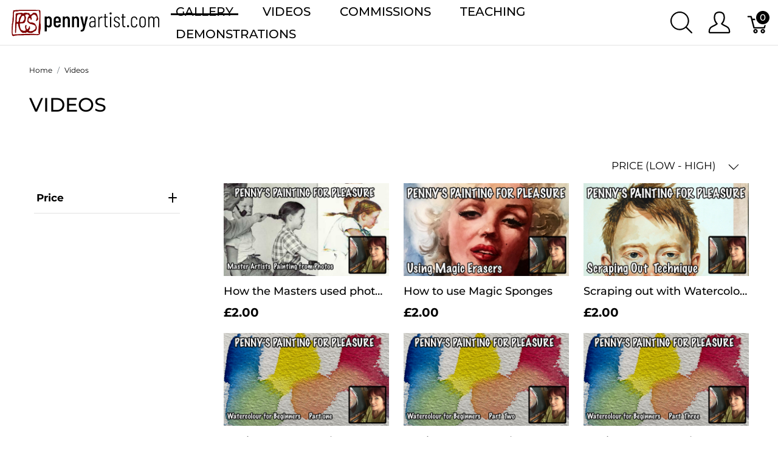

--- FILE ---
content_type: text/html; charset=utf-8
request_url: https://pennyartist.com/t/videos?sort_by=price-low-to-high
body_size: 97997
content:
<!doctype html>
<!--[if lt IE 7 ]> <html class="ie ie6" lang="en-GB"> <![endif]-->
<!--[if IE 7 ]>    <html class="ie ie7" lang="en-GB"> <![endif]-->
<!--[if IE 8 ]>    <html class="ie ie8" lang="en-GB"> <![endif]-->
<!--[if IE 9 ]>    <html class="ie ie9" lang="en-GB"> <![endif]-->
<!--[if gt IE 9]><!--><html lang="en-GB"><!--<![endif]-->
  <head data-hook="inside_head">
    <title>Videos - Penny Crichton-Seager Art</title>
<meta name="viewport" content="width=device-width, initial-scale=1">

<meta name="keywords" content="Videos, art watercolour watercolor acrylics painting penny crichton-seager gerken commission" />
<meta name="description" content="Videos, Art to buy, gallery, tutorial videos from Penny Crichton-Seager" />

<link href="https://pennyartist.com//t/videos" rel="canonical" />
<link rel="shortcut icon" type="image/x-icon" href="https://pennyartist.com/rails/active_storage/representations/proxy/eyJfcmFpbHMiOnsibWVzc2FnZSI6IkJBaHBBa0VCIiwiZXhwIjpudWxsLCJwdXIiOiJibG9iX2lkIn19--7ef426dcbf4349a87492ba2c6b2f9d97a9e1d4a8/eyJfcmFpbHMiOnsibWVzc2FnZSI6IkJBaDdCem9MWm05eWJXRjBPZ2h3Ym1jNkMzSmxjMmw2WlVraUNqTXllRE15QmpvR1JWUT0iLCJleHAiOm51bGwsInB1ciI6InZhcmlhdGlvbiJ9fQ==--0e1c13d2cead3f0c6daabf9969066827d9c22c1f/favicon.ico" />
<link rel="stylesheet" media="screen" href="/assets/spree/frontend/all-6333b60bf18dbcb6625e01f5465227a89b65c378333e2b55199480064f82434f.css" data-turbolinks-track="reload" />
<meta name="csrf-param" content="authenticity_token" />
<meta name="csrf-token" content="J14ZgG95P_ltYQvUux73oo66stmK7P7hhAurgK6fxXOlkoX6Ovr0JmOu7tFniMp7kZYN8B_IRpyDlBg726_Flw" />
<script>
  SpreePaths = {"mounted_at":"/","admin":"admin/"}
</script>

<script>
  var SPREE_LOCALE = 'en-GB'
  var SPREE_CURRENCY = 'GBP'
  var SPREE_DEFAULT_CURRENCY = 'GBP'
  var SPREE_DEFAULT_LOCALE = 'en-GB'
</script>

<script src="/assets/spree/frontend/all-bf500a17ea60de676dbf0feaea6c830d337e69f8ca663d198bb574db18b79f89.js" defer="defer" data-turbolinks-track="reload"></script>
    <link rel="next" href="/t/videos?page=2&sort_by=price-low-to-high">


  </head>
  <body class="one-col" id="default" data-hook="body">
    <!--%= render partial: 'spree/shared/get_started' %-->
      <div id="spree-header">
    <header id="header" class="d-flex align-items-center header-spree border-bottom">
      <div class="container-fluid h-100 header-spree-fluid">
        <div class="d-flex flex-nowrap align-items-center h-100 px-2">
          <div class="d-xl-none flex-grow-1 header-spree-fluid-mobile-menu-toggler">
            <button class="navbar-toggler border-0 px-0 d-flex" type="button" data-toggle="collapse" data-target="#navbarSupportedContent" aria-label="Show menu">
              <svg xmlns="http://www.w3.org/2000/svg" height="16px" viewBox="0 0 18.855 16.808" width="18.5px" class="spree-icon "><g fill="currentColor"><path d="m0 0h18.855v2h-18.855z"></path><path d="m0 0h18.855v2h-18.855z" transform="translate(0 7.404)"></path><path d="m0 0h18.855v2h-18.855z" transform="translate(0 14.808)"></path></g></svg>

            </button>
          </div>
          <figure class="logo flex-grow-0 flex-xl-grow-1 order-xl-0 header-spree-fluid-logo m-0">
            <a aria-label="Penny Crichton-Seager Art" href="/"><img alt="Penny Crichton-Seager Art" title="Penny Crichton-Seager Art" src="https://pennyartist.com/rails/active_storage/blobs/proxy/eyJfcmFpbHMiOnsibWVzc2FnZSI6IkJBaHBBcFlCIiwiZXhwIjpudWxsLCJwdXIiOiJibG9iX2lkIn19--108447f4af24af50f7097ec90a5afcda8263df66/logo2_portrait.svg" /></a>
          </figure>
          <div id="main-nav-bar" class="flex-grow-0 d-none d-xl-block h-100 header-spree-fluid-primary-navigation">
              <div class="h-100" role="navigation" aria-label="Desktop navigation">
    <ul class="nav h-100 main-nav-bar">
          <li class="p-0 nav-item main-nav-bar-category">
               <a class="active nav-link main-nav-bar-item main-nav-bar-category-button dropdown-toggle" data-toggle="dropdown" aria-haspopup="true" aria-expanded="false" href="/t/media">Gallery</a>

              <div class="dropdown-menu w-100 shadow main-nav-bar-category-dropdown">
                <div class="container p-0 d-flex justify-content-xl-around mx-auto">
                  <div class="row px-5">

                      <!-- Categories -->
                        <div class="category-links my-4 mx-2">
                          <div class="category-links-header text-uppercase">
                            Media
                          </div>
                            <ul class="pl-0">
                                <li>
                                  <a class="text-uppercase main-nav-bar-category-links dropdown-item truncate" href="/t/media/watercolour">Watercolour</a>
                                </li>
                                <li>
                                  <a class="text-uppercase main-nav-bar-category-links dropdown-item truncate" href="/t/media/pastels">Pastels</a>
                                </li>
                                <li>
                                  <a class="text-uppercase main-nav-bar-category-links dropdown-item truncate" href="/t/media/acrylic">Acrylic</a>
                                </li>
                                <li>
                                  <a class="text-uppercase main-nav-bar-category-links dropdown-item truncate" href="/t/media/pen-and-ink">Dip pen &amp; ink</a>
                                </li>
                                <li>
                                  <a class="text-uppercase main-nav-bar-category-links dropdown-item truncate" href="/t/media/gouache">Gouache &amp; watercolour</a>
                                </li>
                            </ul>
                        </div>

                      <!-- Promos -->


                      <!-- Categories -->
                        <div class="category-links my-4 mx-2">
                          <div class="category-links-header text-uppercase">
                            Subjects
                          </div>
                            <ul class="pl-0">
                                <li>
                                  <a class="text-uppercase main-nav-bar-category-links dropdown-item truncate" href="/t/subject/portraiture">Portraiture</a>
                                </li>
                                <li>
                                  <a class="text-uppercase main-nav-bar-category-links dropdown-item truncate" href="/t/subject/animals">Animals</a>
                                </li>
                                <li>
                                  <a class="text-uppercase main-nav-bar-category-links dropdown-item truncate" href="/t/subject/landscape">Landscape</a>
                                </li>
                                <li>
                                  <a class="text-uppercase main-nav-bar-category-links dropdown-item truncate" href="/t/subject/life-model">Life Model</a>
                                </li>
                                <li>
                                  <a class="text-uppercase main-nav-bar-category-links dropdown-item truncate" href="/t/subject/still-life">Still Life</a>
                                </li>
                                <li>
                                  <a class="text-uppercase main-nav-bar-category-links dropdown-item truncate" href="/t/subject/abstract">Abstract</a>
                                </li>
                            </ul>
                        </div>

                      <!-- Promos -->


                      <!-- Categories -->

                      <!-- Promos -->

                  </div>
                </div>
              </div>

          </li>

          <li class="p-0 nav-item main-nav-bar-category">
               <a class="nav-link main-nav-bar-item main-nav-bar-category-button dropdown-toggle" data-toggle="dropdown" aria-haspopup="true" aria-expanded="false" href="/t/videos">Videos</a>

              <div class="dropdown-menu w-100 shadow main-nav-bar-category-dropdown">
                <div class="container p-0 d-flex justify-content-xl-around mx-auto">
                  <div class="row px-5">

                      <!-- Categories -->
                        <div class="category-links my-4 mx-2">
                          <div class="category-links-header text-uppercase">
                            Art Tutorial Videos
                          </div>
                            <ul class="pl-0">
                                <li>
                                  <a class="text-uppercase main-nav-bar-category-links dropdown-item truncate" href="/t/videos/materials">Materials</a>
                                </li>
                                <li>
                                  <a class="text-uppercase main-nav-bar-category-links dropdown-item truncate" href="/t/videos/techniques">Techniques</a>
                                </li>
                                <li>
                                  <a class="text-uppercase main-nav-bar-category-links dropdown-item truncate" href="/t/videos/learning-from-artists">Artists&#39; Styles</a>
                                </li>
                            </ul>
                        </div>

                      <!-- Promos -->

                  </div>
                </div>
              </div>

          </li>

          <li class="p-0 nav-item main-nav-bar-category">
               <a class="nav-link main-nav-bar-item main-nav-bar-category-button " href="/pages/commissions">Commissions</a>

          </li>

          <li class="p-0 nav-item main-nav-bar-category">
               <a class="nav-link main-nav-bar-item main-nav-bar-category-button " href="/pages/teaching">Teaching</a>

          </li>

          <li class="p-0 nav-item main-nav-bar-category">
               <a class="nav-link main-nav-bar-item main-nav-bar-category-button " href="/pages/demos">Demonstrations</a>

          </li>

    </ul>
  </div>

          </div>
          <div id="top-nav-bar" class="flex-grow-1 header-spree-fluid-secondary-navigation">
            <ul id="nav-bar" class="nav align-items-center d-flex flex-nowrap justify-content-end navbar-right" data-turbo-permanent data-turbolinks-permanent>
  <li>
    <div class="navbar-right-search-menu">
      <button type="button" class="navbar-right-dropdown-toggle search-icons" aria-label="Show search">
        <svg xmlns="http://www.w3.org/2000/svg" xmlns:xlink="http://www.w3.org/1999/xlink" height="36px" viewBox="0 0 23.286 23.291" width="36px" class="spree-icon d-inline-block"><clipPath><path d="m0 0h23.286v23.291h-23.286z"></path></clipPath><g clip-path="url(#a)"><path d="m23.134 22.1-5.66-5.66a9.939 9.939 0 1 0 -.981.981l5.66 5.66a.7.7 0 0 0 .491.207.68.68 0 0 0 .491-.207.7.7 0 0 0 -.001-.981zm-21.695-12.169a8.537 8.537 0 1 1 8.537 8.542 8.546 8.546 0 0 1 -8.537-8.542z" fill="currentColor" transform="translate(-.05)"></path></g></svg>

      </button>

      <div id="search-dropdown" class="p-0 px-md-4 py-md-2 w-100 shadow navbar-right-search-menu-dropdown hide-on-esc">
        <form class="py-md-1 d-flex align-items-center search-form" action="/products" accept-charset="UTF-8" method="get">
  <input type="search" name="keywords" id="keywords" placeholder="Search" title="Search" autofocus="autofocus" aria-label="Search" class=" border-0 p-3" />
  <button type="submit" class="btn border-0 p-0" aria-label="Submit">
    <svg xmlns="http://www.w3.org/2000/svg" height="27px" viewBox="0 0 20.286 20.291" width="27px" class="spree-icon d-inline"><path fill="currentColor" d="m20.161 19.256-4.931-4.931a8.659 8.659 0 1 0 -.855.855l4.931 4.931a.611.611 0 0 0 .427.18.593.593 0 0 0 .427-.18.608.608 0 0 0 .001-.855zm-18.901-10.604a7.437 7.437 0 1 1 7.44 7.441 7.445 7.445 0 0 1 -7.44-7.441z" transform="translate(-.05)"></path></svg>

  </button>
</form>
      </div>
    </div>
  </li>
    <li>
      <div class="dropdown navbar-right-dropdown">
        <button id="account-button" type="button" data-toggle="dropdown" class="navbar-right-dropdown-toggle account-icon" aria-label="Show user menu">
          <svg xmlns="http://www.w3.org/2000/svg" xmlns:xlink="http://www.w3.org/1999/xlink" height="36px" viewBox="0 0 22.964 22.964" width="41.4px" class="spree-icon d-inline-block"><clipPath><path d="m0 0h22.964v22.964h-22.964z"></path></clipPath><g clip-path="url(#a)"><path d="m21.34 16.507a14.758 14.758 0 0 0 -3.6-2.163 19.579 19.579 0 0 1 -2.765-1.544 9.709 9.709 0 0 0 2.407-5.837 9.174 9.174 0 0 0 -.7-4.212c-.637-1.251-2.053-2.751-5.2-2.751s-4.564 1.5-5.2 2.751a9.164 9.164 0 0 0 -.7 4.212 9.7 9.7 0 0 0 2.407 5.837 19.483 19.483 0 0 1 -2.766 1.544 14.769 14.769 0 0 0 -3.6 2.163 7.059 7.059 0 0 0 -1.623 4.514 1.913 1.913 0 0 0 1.913 1.943h19.137a1.914 1.914 0 0 0 1.914-1.943 7.061 7.061 0 0 0 -1.624-4.514zm.051 4.878a.478.478 0 0 1 -.341.143h-19.137a.478.478 0 0 1 -.34-.143.485.485 0 0 1 -.138-.343 5.731 5.731 0 0 1 1.2-3.52 14.581 14.581 0 0 1 3.227-1.9 15.74 15.74 0 0 0 3.109-1.785l.969-.916-.84-1.027a8.306 8.306 0 0 1 -2.083-4.931 7.934 7.934 0 0 1 .549-3.563c.658-1.3 1.974-1.962 3.916-1.962s3.258.662 3.918 1.962a7.938 7.938 0 0 1 .55 3.566 8.3 8.3 0 0 1 -2.086 4.931l-.841 1.034.969.915a15.774 15.774 0 0 0 3.108 1.782 14.517 14.517 0 0 1 3.227 1.9 5.593 5.593 0 0 1 1.2 3.52.478.478 0 0 1 -.136.338z" fill="currentColor"></path></g></svg>

        </button>

        <div id="link-to-account" class="dropdown-menu dropdown-menu-right text-right">
        </div>
      </div>
    </li>
  <li id="link-to-cart">
    <a class="cart-icon cart-icon--visible-count d-inline-block cart-icon" aria-label="Basket" href="/cart">
  <svg xmlns="http://www.w3.org/2000/svg" height="36px" viewBox="0 0 82.6 91.7" width="36px" class="spree-icon "><g fill="currentColor"><path d="M33.6 73.3c0 0 0 0 0 0 -5 0-9.2 4.1-9.2 9.2 0 5 4.1 9.2 9.2 9.2 5 0 9.2-4.1 9.2-9.2 0 0 0 0 0 0 0-5-4.2-9.2-9.2-9.2Zm0 12.4c0 0 0 0 0 0 -1.8 0-3.3-1.5-3.3-3.3 0-1.8 1.5-3.3 3.3-3.3 1.8 0 3.3 1.5 3.3 3.3 0 1.8-1.5 3.3-3.3 3.3Z"></path><path d="M64.3 73.3c-5 0-9.2 4.1-9.2 9.2 0 5 4.1 9.2 9.2 9.2 5 0 9.2-4.1 9.2-9.2 0 0 0 0 0 0 0-5-4.2-9.2-9.2-9.2Zm0 12.4c-1.8 0-3.3-1.5-3.3-3.3 0-1.8 1.5-3.3 3.3-3.3 1.8 0 3.3 1.5 3.3 3.3 0 1.8-1.5 3.3-3.3 3.3Z"></path><path d="M82 31.3c-0.6-0.7-1.4-1.2-2.3-1.2l-59.2 0 -2.5-9.6c-0.3-1.3-1.5-2.2-2.9-2.2l-12.2 0c-1.6 0-3 1.3-3 3 0 1.6 1.3 3 3 3l9.9 0 2.5 9.5c0 0.1 0 0.1 0 0.2l9.2 35.3c0.3 1.3 1.5 2.2 2.9 2.2l43.1 0c1.3 0 2.5-0.9 2.9-2.2l9.2-35.3c0.2-0.9 0-1.8-0.5-2.6Zm-13.8 34.2l-38.5 0 -7.6-29.4 53.8 0 -7.6 29.4Z"></path></g></svg>


  <span class="font-weight-medium cart-icon-count">0</span>
</a>
  </li>
  
</ul>

          </div>
            <div class="position-fixed text-uppercase d-xl-none mobile-navigation" role="navigation" aria-label="Mobile navigation">
    <div class="container d-flex align-items-center justify-content-between header-spree" data-hook>
      <button class="m-0 p-0" id="mobile-navigation-back-button" aria-label="Go to previous menu">
        <svg xmlns="http://www.w3.org/2000/svg" height="26px" viewBox="0 0 11.344 21.156" width="26px" class="spree-icon d-inline spree-icon-arrow spree-icon-arrow-left"><path d="m42.617 25.669a.685.685 0 0 0 .968 0 .685.685 0 0 0 0-.968l-8.515-8.516 8.516-8.516a.685.685 0 0 0 -.968-.968l-9.017 9a.685.685 0 0 0 0 .968z" fill="currentColor" transform="matrix(-1 0 0 -1 44.744 26.869)"></path></svg>

      </button>
      <div id="top-nav-bar-mobile" class="m-0 p-0 header-spree-fluid-secondary-navigation" data-hook>
        <button id="mobile-navigation-close-button" aria-label="Close">
          <svg xmlns="http://www.w3.org/2000/svg" xmlns:xlink="http://www.w3.org/1999/xlink" height="26px" viewBox="0 0 16.351 16.351" width="26px" class="spree-icon d-inline"><clipPath><path d="m0 0h16.351v16.351h-16.351z"></path></clipPath><g clip-path="url(#a)" fill="currentColor"><path d="m0 0h21.96v1.165h-21.96z" transform="matrix(.70710678 .70710678 -.70710678 .70710678 .824243 .000101)"></path><path d="m0 0h21.96v1.165h-21.96z" transform="matrix(-.70710678 .70710678 -.70710678 -.70710678 16.350981 .823202)"></path></g></svg>

        </button>
      </div>
    </div>

    <ul class="list-unstyled position-relative h-100 mobile-navigation-list">
          <li class="d-flex justify-content-between align-items-center mobile-navigation-list-item">
            <a class="active w-75" href="/t/media">Gallery</a>

            <a class="w-25 text-right mobile-navigation-category-link" data-category="gallery" href="#" aria-label="Go to category">
              <svg xmlns="http://www.w3.org/2000/svg" height="27px" viewBox="0 0 11.344 21.156" width="14px" class="spree-icon d-inline spree-icon-arrow spree-icon-arrow-right"><path d="m42.617 25.669a.685.685 0 0 0 .968 0 .685.685 0 0 0 0-.968l-8.515-8.516 8.516-8.516a.685.685 0 0 0 -.968-.968l-9.017 9a.685.685 0 0 0 0 .968z" fill="currentColor" transform="matrix(-1 0 0 -1 44.744 26.869)"></path></svg>

            </a>
              <ul class="list-unstyled position-absolute mobile-navigation-sublist" data-category="gallery">
                <li class="text-center font-weight-bold mobile-navigation-sublist-header">
                  Gallery
                </li>

                  <li class="text-muted mt-2">Media</li>
                        <li class="d-flex justify-content-between align-items-center mobile-navigation-list-item">
                          <a class="w-75" href="/t/media/watercolour">Watercolour</a>
                        </li>
                        <li class="d-flex justify-content-between align-items-center mobile-navigation-list-item">
                          <a class="w-75" href="/t/media/pastels">Pastels</a>
                        </li>
                        <li class="d-flex justify-content-between align-items-center mobile-navigation-list-item">
                          <a class="w-75" href="/t/media/acrylic">Acrylic</a>
                        </li>
                        <li class="d-flex justify-content-between align-items-center mobile-navigation-list-item">
                          <a class="w-75" href="/t/media/pen-and-ink">Dip pen &amp; ink</a>
                        </li>
                        <li class="d-flex justify-content-between align-items-center mobile-navigation-list-item">
                          <a class="w-75" href="/t/media/gouache">Gouache &amp; watercolour</a>
                        </li>
                  <li class="text-muted mt-2">Subjects</li>
                        <li class="d-flex justify-content-between align-items-center mobile-navigation-list-item">
                          <a class="w-75" href="/t/subject/portraiture">Portraiture</a>
                        </li>
                        <li class="d-flex justify-content-between align-items-center mobile-navigation-list-item">
                          <a class="w-75" href="/t/subject/animals">Animals</a>
                        </li>
                        <li class="d-flex justify-content-between align-items-center mobile-navigation-list-item">
                          <a class="w-75" href="/t/subject/landscape">Landscape</a>
                        </li>
                        <li class="d-flex justify-content-between align-items-center mobile-navigation-list-item">
                          <a class="w-75" href="/t/subject/life-model">Life Model</a>
                        </li>
                        <li class="d-flex justify-content-between align-items-center mobile-navigation-list-item">
                          <a class="w-75" href="/t/subject/still-life">Still Life</a>
                        </li>
                        <li class="d-flex justify-content-between align-items-center mobile-navigation-list-item">
                          <a class="w-75" href="/t/subject/abstract">Abstract</a>
                        </li>
              </ul>
          </li>
          <li class="d-flex justify-content-between align-items-center mobile-navigation-list-item">
            <a class="w-75" href="/t/videos">Videos</a>

            <a class="w-25 text-right mobile-navigation-category-link" data-category="videos" href="#" aria-label="Go to category">
              <svg xmlns="http://www.w3.org/2000/svg" height="27px" viewBox="0 0 11.344 21.156" width="14px" class="spree-icon d-inline spree-icon-arrow spree-icon-arrow-right"><path d="m42.617 25.669a.685.685 0 0 0 .968 0 .685.685 0 0 0 0-.968l-8.515-8.516 8.516-8.516a.685.685 0 0 0 -.968-.968l-9.017 9a.685.685 0 0 0 0 .968z" fill="currentColor" transform="matrix(-1 0 0 -1 44.744 26.869)"></path></svg>

            </a>
              <ul class="list-unstyled position-absolute mobile-navigation-sublist" data-category="videos">
                <li class="text-center font-weight-bold mobile-navigation-sublist-header">
                  Videos
                </li>

                  <li class="text-muted mt-2">Art Tutorial Videos</li>
                        <li class="d-flex justify-content-between align-items-center mobile-navigation-list-item">
                          <a class="w-75" href="/t/videos/materials">Materials</a>
                        </li>
                        <li class="d-flex justify-content-between align-items-center mobile-navigation-list-item">
                          <a class="w-75" href="/t/videos/techniques">Techniques</a>
                        </li>
                        <li class="d-flex justify-content-between align-items-center mobile-navigation-list-item">
                          <a class="w-75" href="/t/videos/learning-from-artists">Artists&#39; Styles</a>
                        </li>
              </ul>
          </li>
          <li class="d-flex justify-content-between align-items-center mobile-navigation-list-item">
            <a class="w-75" href="/pages/commissions">Commissions</a>

          </li>
          <li class="d-flex justify-content-between align-items-center mobile-navigation-list-item">
            <a class="w-75" href="/pages/teaching">Teaching</a>

          </li>
          <li class="d-flex justify-content-between align-items-center mobile-navigation-list-item">
            <a class="w-75" href="/pages/demos">Demonstrations</a>

          </li>
    </ul>

        </div>
      </div>
    </header>
  </div>

    <div id="overlay" class="overlay hide-on-esc"></div>

    <div data-hook>
      
      <main class="col-12" id="content" data-hook>
        <div class="taxon">
  <div class="container">
    <nav id="breadcrumbs" class="col-12 mt-1 mt-sm-3 mt-lg-4" aria-label="Breadcrumbs"><ol class="breadcrumb" itemscope="itemscope" itemtype="https://schema.org/BreadcrumbList"><li itemscope="itemscope" itemtype="https://schema.org/ListItem" itemprop="itemListElement" class="breadcrumb-item"><a itemprop="url" href="/"><span itemprop="name">Home</span><meta itemprop="position" content="0"></meta></a><span itemprop="item" itemscope="itemscope" itemtype="https://schema.org/Thing" itemid="/"></span></li><li itemscope="itemscope" itemtype="https://schema.org/ListItem" itemprop="itemListElement" class="breadcrumb-item"><a itemprop="url" href="/t/videos?sort_by=price-low-to-high"><span itemprop="name">Videos</span><meta itemprop="position" content="1"></meta></a><span itemprop="item" itemscope="itemscope" itemtype="https://schema.org/Thing" itemid="/t/videos?sort_by=price-low-to-high"></span></li></ol></nav>
      <div class="py-md-3 text-uppercase taxon-title">
    Videos
  </div>

  </div>
  
  <div data-hook="taxon_products">
    
<div data-hook="search_results">

    <div class="container-fluid plp-filter-and-sort-horizontal-border d-lg-none mb-3">
  <div class="row">
    <div id="filter-by-overlay-show-button" class="col-6 plp-filter-and-sort-vertical-border">
      <div class="plp-filter-and-sort-buttons">
        FILTER BY
        <svg xmlns="http://www.w3.org/2000/svg" height="21.156" viewBox="0 0 11.344 21.156" width="11.344" class="plp-icon"><path d="m42.617 25.669a.685.685 0 0 0 .968 0 .685.685 0 0 0 0-.968l-8.515-8.516 8.516-8.516a.685.685 0 0 0 -.968-.968l-9.017 9a.685.685 0 0 0 0 .968z" fill="currentColor" transform="matrix(-1 0 0 -1 44.744 26.869)"></path></svg>

      </div>
    </div>
    <div id="sort-by-overlay-show-button" class="col-6">
      <div class="plp-filter-and-sort-buttons">
        PRICE (LOW - HIGH)
        <svg xmlns="http://www.w3.org/2000/svg" height="21.156" viewBox="0 0 11.344 21.156" width="11.344" class="plp-icon"><path d="m42.617 25.669a.685.685 0 0 0 .968 0 .685.685 0 0 0 0-.968l-8.515-8.516 8.516-8.516a.685.685 0 0 0 -.968-.968l-9.017 9a.685.685 0 0 0 0 .968z" fill="currentColor" transform="matrix(-1 0 0 -1 44.744 26.869)"></path></svg>

      </div>
    </div>
  </div>
</div>

    <div class="container dropdown d-none d-lg-flex justify-content-end mt-5 pr-4 pb-3 plp-sort">
  <a data-toggle="dropdown" class="plp-sort-header" href="#" role="button" aria-haspopup="true" aria-expanded="false">
    PRICE (LOW - HIGH)
    <svg xmlns="http://www.w3.org/2000/svg" height="18px" viewBox="0 0 11.344 21.156" width="18px" class="spree-icon spree-icon-arrow spree-icon-arrow-up ml-3 plp-sort-header-arrow--up"><path d="m42.617 25.669a.685.685 0 0 0 .968 0 .685.685 0 0 0 0-.968l-8.515-8.516 8.516-8.516a.685.685 0 0 0 -.968-.968l-9.017 9a.685.685 0 0 0 0 .968z" fill="currentColor" transform="matrix(-1 0 0 -1 44.744 26.869)"></path></svg>

    <svg xmlns="http://www.w3.org/2000/svg" height="18px" viewBox="0 0 11.344 21.156" width="18px" class="spree-icon spree-icon-arrow spree-icon-arrow-down ml-3 plp-sort-header-arrow--down"><path d="m42.617 25.669a.685.685 0 0 0 .968 0 .685.685 0 0 0 0-.968l-8.515-8.516 8.516-8.516a.685.685 0 0 0 -.968-.968l-9.017 9a.685.685 0 0 0 0 .968z" fill="currentColor" transform="matrix(-1 0 0 -1 44.744 26.869)"></path></svg>

  </a>
  <div class="dropdown-menu text-right plp-sort-dropdown">
    <ul class="pt-1 plp-sort-dropdown-ul">
      <li class="p-3 plp-sort-dropdown-ul-li">
        <a class="dropdown-item" href="/t/videos">DEFAULT</a>
      </li>
      <li class="p-3 plp-sort-dropdown-ul-li">
        <a class="dropdown-item" href="/t/videos?sort_by=name-a-z">NAME (A-Z)</a>
      </li>
    </li>
    <li class="p-3 plp-sort-dropdown-ul-li">
      <a class="dropdown-item" href="/t/videos?sort_by=name-z-a">NAME (Z-A)</a>
    </li>
    <li class="p-3 plp-sort-dropdown-ul-li">
      <a class="dropdown-item" href="/t/videos?sort_by=newest-first">NEWEST FIRST</a>
    </li>
    <li class="p-3 plp-sort-dropdown-ul-li">
      <a class="dropdown-item" href="/t/videos?sort_by=price-high-to-low">PRICE (HIGH - LOW)</a>
    </li>
    <li class="p-3 plp-sort-dropdown-ul-li--active">
      <a class="dropdown-item" href="/t/videos?sort_by=price-low-to-high">PRICE (LOW - HIGH)</a>
    </li>
  </ul>
</div>
</div>

    <div class="container mb-3 d-md-flex">
        <div id="plp-filters-accordion" class="d-none d-lg-block col-lg-3 pr-5 position-sticky h-100 plp-filters" data-hook="taxon_sidebar_navigation">
    

    <div class="plp-filters-scroller">


      <div class="w-100 card plp-filters-card">
        <button class="card-header text-capitalize collapsed px-1 plp-filters-card-header" id="filtersPrice" data-toggle="collapse" data-target="#collapseFilterPrice" aria-expanded="" aria-controls="collapseFilterPrice" role="heading" aria-level="2">
          price
          <svg xmlns="http://www.w3.org/2000/svg" height="16px" viewBox="0 0 16.498 14" width="16px" class="spree-icon mt-1 float-right arrow plp-filters-card-header-arrow--plus"><g fill="currentColor" fill="none" stroke="currentColor" stroke-width="2"><path d="m0 7h16.498"></path><path d="m8.249 14v-14"></path></g></svg>

          <svg xmlns="http://www.w3.org/2000/svg" height="16px" viewBox="0 0 13 2" width="16px" class="spree-icon mt-1 float-right arrow plp-filters-card-header-arrow--minus"><path d="m0 1h13" fill="none" stroke="#232323" stroke-width="2"></path></svg>

        </button>
        <div id="collapseFilterPrice" class="collapse " aria-labelledby="filtersPrice">
          <div class="card-body px-0 pt-1">
              <div><a data-filter-name="price" data-id="0-50" data-params="{&quot;sort_by&quot;:&quot;price-low-to-high&quot;,&quot;price&quot;:&quot;0-50&quot;,&quot;menu_open&quot;:1,&quot;only_path&quot;:true}" href="/t/videos?menu_open=1&amp;price=0-50&amp;sort_by=price-low-to-high"><div class="d-inline-block text-uppercase py-1 px-2 m-1 plp-overlay-card-item ">Less than £50</div></a></div>
              <div><a data-filter-name="price" data-id="50-100" data-params="{&quot;sort_by&quot;:&quot;price-low-to-high&quot;,&quot;price&quot;:&quot;50-100&quot;,&quot;menu_open&quot;:1,&quot;only_path&quot;:true}" href="/t/videos?menu_open=1&amp;price=50-100&amp;sort_by=price-low-to-high"><div class="d-inline-block text-uppercase py-1 px-2 m-1 plp-overlay-card-item ">£50 - £100</div></a></div>
              <div><a data-filter-name="price" data-id="101-150" data-params="{&quot;sort_by&quot;:&quot;price-low-to-high&quot;,&quot;price&quot;:&quot;101-150&quot;,&quot;menu_open&quot;:1,&quot;only_path&quot;:true}" href="/t/videos?menu_open=1&amp;price=101-150&amp;sort_by=price-low-to-high"><div class="d-inline-block text-uppercase py-1 px-2 m-1 plp-overlay-card-item ">£101 - £150</div></a></div>
              <div><a data-filter-name="price" data-id="151-200" data-params="{&quot;sort_by&quot;:&quot;price-low-to-high&quot;,&quot;price&quot;:&quot;151-200&quot;,&quot;menu_open&quot;:1,&quot;only_path&quot;:true}" href="/t/videos?menu_open=1&amp;price=151-200&amp;sort_by=price-low-to-high"><div class="d-inline-block text-uppercase py-1 px-2 m-1 plp-overlay-card-item ">£151 - £200</div></a></div>
              <div><a data-filter-name="price" data-id="201-300" data-params="{&quot;sort_by&quot;:&quot;price-low-to-high&quot;,&quot;price&quot;:&quot;201-300&quot;,&quot;menu_open&quot;:1,&quot;only_path&quot;:true}" href="/t/videos?menu_open=1&amp;price=201-300&amp;sort_by=price-low-to-high"><div class="d-inline-block text-uppercase py-1 px-2 m-1 plp-overlay-card-item ">£201 - £300</div></a></div>
              <div><a data-filter-name="price" data-id="300-Infinity" data-params="{&quot;sort_by&quot;:&quot;price-low-to-high&quot;,&quot;price&quot;:&quot;300-Infinity&quot;,&quot;menu_open&quot;:1,&quot;only_path&quot;:true}" href="/t/videos?menu_open=1&amp;price=300-Infinity&amp;sort_by=price-low-to-high"><div class="d-inline-block text-uppercase py-1 px-2 m-1 plp-overlay-card-item ">More than £300</div></a></div>

            <div id="filterPriceRangeDesktop" class="m-1">
              <div class="d-inline-flex mb-2">
                <input type="number" name="min_price" id="min_price" value="" class="spree-flat-input w-50 p-2 mr-1" min="0" step="1" placeholder="£ Min" />
                <input type="number" name="max_price" id="max_price" value="" class="spree-flat-input w-50 p-2" min="0" step="1" placeholder="£ Max" />
              </div>

              <a class="btn btn-primary spree-btn w-100" data-params="{&quot;sort_by&quot;:&quot;price-low-to-high&quot;,&quot;only_path&quot;:true}" href="/t/videos?sort_by=price-low-to-high">DONE</a>
            </div>
          </div>
        </div>
      </div>
    </div>
  </div>

      
<div class="col-md-12 col-lg-9" data-hook="homepage_products">
  <div class="row">
        <div id="product_98" class="col-sm-4 col-6 mb-3 mb-md-4 pr-sm-0 pr-md-0 pl-md-4 pl-sm-4 pl-0 pr-2">
          <a class="h-100 d-flex flex-column justify-content-between" href="/products/how-the-masters-used-photography?taxon_id=35">
    <img data-src="https://pennyartist.com/rails/active_storage/representations/proxy/eyJfcmFpbHMiOnsibWVzc2FnZSI6IkJBaHBBaDBGIiwiZXhwIjpudWxsLCJwdXIiOiJibG9iX2lkIn19--db8dc3e7fa9b818778b5cdbfae2b831172bdf3d2/eyJfcmFpbHMiOnsibWVzc2FnZSI6IkJBaDdCem9MWm05eWJXRjBTU0lJYW5CbkJqb0dSVlE2QzNKbGMybDZaVWtpRFRVM05IZzNOREkrQmpzR1ZBPT0iLCJleHAiOm51bGwsInB1ciI6InZhcmlhdGlvbiJ9fQ==--07fd3cf4fe9ce50e4a591ae0ed11ae8aead886d1/artistsphotoshumb.jpg" data-srcset="https://pennyartist.com/rails/active_storage/representations/proxy/eyJfcmFpbHMiOnsibWVzc2FnZSI6IkJBaHBBaDBGIiwiZXhwIjpudWxsLCJwdXIiOiJibG9iX2lkIn19--db8dc3e7fa9b818778b5cdbfae2b831172bdf3d2/eyJfcmFpbHMiOnsibWVzc2FnZSI6IkJBaDdCem9MWm05eWJXRjBTU0lJYW5CbkJqb0dSVlE2QzNKbGMybDZaVWtpRFRVMU5uZzNOREkrQmpzR1ZBPT0iLCJleHAiOm51bGwsInB1ciI6InZhcmlhdGlvbiJ9fQ==--298793d8e27e9aa9f4fe2e202e6fd1757f859713/artistsphotoshumb.jpg 1200w, https://pennyartist.com/rails/active_storage/representations/proxy/eyJfcmFpbHMiOnsibWVzc2FnZSI6IkJBaHBBaDBGIiwiZXhwIjpudWxsLCJwdXIiOiJibG9iX2lkIn19--db8dc3e7fa9b818778b5cdbfae2b831172bdf3d2/eyJfcmFpbHMiOnsibWVzc2FnZSI6IkJBaDdCem9MWm05eWJXRjBTU0lJYW5CbkJqb0dSVlE2QzNKbGMybDZaVWtpRFRRME5IZzFPVFErQmpzR1ZBPT0iLCJleHAiOm51bGwsInB1ciI6InZhcmlhdGlvbiJ9fQ==--4358f265264e9d58b1e9d12e1fd6bdd69e42d6b6/artistsphotoshumb.jpg 992w, https://pennyartist.com/rails/active_storage/representations/proxy/eyJfcmFpbHMiOnsibWVzc2FnZSI6IkJBaHBBaDBGIiwiZXhwIjpudWxsLCJwdXIiOiJibG9iX2lkIn19--db8dc3e7fa9b818778b5cdbfae2b831172bdf3d2/eyJfcmFpbHMiOnsibWVzc2FnZSI6IkJBaDdCem9MWm05eWJXRjBTU0lJYW5CbkJqb0dSVlE2QzNKbGMybDZaVWtpRFRjd01IZzVNelkrQmpzR1ZBPT0iLCJleHAiOm51bGwsInB1ciI6InZhcmlhdGlvbiJ9fQ==--0246cc0da31d298eb355fb0eb1f4cdb87044b810/artistsphotoshumb.jpg 768w, https://pennyartist.com/rails/active_storage/representations/proxy/eyJfcmFpbHMiOnsibWVzc2FnZSI6IkJBaHBBaDBGIiwiZXhwIjpudWxsLCJwdXIiOiJibG9iX2lkIn19--db8dc3e7fa9b818778b5cdbfae2b831172bdf3d2/eyJfcmFpbHMiOnsibWVzc2FnZSI6IkJBaDdCem9MWm05eWJXRjBTU0lJYW5CbkJqb0dSVlE2QzNKbGMybDZaVWtpRFRVd09IZzJPREErQmpzR1ZBPT0iLCJleHAiOm51bGwsInB1ciI6InZhcmlhdGlvbiJ9fQ==--f1e4ffd80ecbfe23ffb836932a166aef694951f7/artistsphotoshumb.jpg 576w" class="product-component-image d-block mw-100 product-component-plp-image lazyload" alt="How the Masters used photography" src="data:image/svg+xml,%3Csvg%20xmlns=&#39;http://www.w3.org/2000/svg&#39;%20viewBox=&#39;0%200%20574%20742&#39;%3E%3C/svg%3E" />
    <div>
      <div class="product-component-name" title="How the Masters used photography">
        How the Masters used photography
      </div>
      <div class="product-component-price">&#x00A3;2.00</div>
    </div>
</a>
        </div>
        <div id="product_101" class="col-sm-4 col-6 mb-3 mb-md-4 pr-sm-0 pr-md-0 pl-md-4 pl-sm-4 pr-0 pl-2">
          <a class="h-100 d-flex flex-column justify-content-between" href="/products/how-to-use-magic-sponges?taxon_id=35">
    <img data-src="https://pennyartist.com/rails/active_storage/representations/proxy/eyJfcmFpbHMiOnsibWVzc2FnZSI6IkJBaHBBaWtGIiwiZXhwIjpudWxsLCJwdXIiOiJibG9iX2lkIn19--59837b4e929363cfa719a6ead804f5d8479e10b5/eyJfcmFpbHMiOnsibWVzc2FnZSI6IkJBaDdCem9MWm05eWJXRjBTU0lJYW5CbkJqb0dSVlE2QzNKbGMybDZaVWtpRFRVM05IZzNOREkrQmpzR1ZBPT0iLCJleHAiOm51bGwsInB1ciI6InZhcmlhdGlvbiJ9fQ==--07fd3cf4fe9ce50e4a591ae0ed11ae8aead886d1/eraser%20thumbnail.jpg" data-srcset="https://pennyartist.com/rails/active_storage/representations/proxy/eyJfcmFpbHMiOnsibWVzc2FnZSI6IkJBaHBBaWtGIiwiZXhwIjpudWxsLCJwdXIiOiJibG9iX2lkIn19--59837b4e929363cfa719a6ead804f5d8479e10b5/eyJfcmFpbHMiOnsibWVzc2FnZSI6IkJBaDdCem9MWm05eWJXRjBTU0lJYW5CbkJqb0dSVlE2QzNKbGMybDZaVWtpRFRVMU5uZzNOREkrQmpzR1ZBPT0iLCJleHAiOm51bGwsInB1ciI6InZhcmlhdGlvbiJ9fQ==--298793d8e27e9aa9f4fe2e202e6fd1757f859713/eraser%20thumbnail.jpg 1200w, https://pennyartist.com/rails/active_storage/representations/proxy/eyJfcmFpbHMiOnsibWVzc2FnZSI6IkJBaHBBaWtGIiwiZXhwIjpudWxsLCJwdXIiOiJibG9iX2lkIn19--59837b4e929363cfa719a6ead804f5d8479e10b5/eyJfcmFpbHMiOnsibWVzc2FnZSI6IkJBaDdCem9MWm05eWJXRjBTU0lJYW5CbkJqb0dSVlE2QzNKbGMybDZaVWtpRFRRME5IZzFPVFErQmpzR1ZBPT0iLCJleHAiOm51bGwsInB1ciI6InZhcmlhdGlvbiJ9fQ==--4358f265264e9d58b1e9d12e1fd6bdd69e42d6b6/eraser%20thumbnail.jpg 992w, https://pennyartist.com/rails/active_storage/representations/proxy/eyJfcmFpbHMiOnsibWVzc2FnZSI6IkJBaHBBaWtGIiwiZXhwIjpudWxsLCJwdXIiOiJibG9iX2lkIn19--59837b4e929363cfa719a6ead804f5d8479e10b5/eyJfcmFpbHMiOnsibWVzc2FnZSI6IkJBaDdCem9MWm05eWJXRjBTU0lJYW5CbkJqb0dSVlE2QzNKbGMybDZaVWtpRFRjd01IZzVNelkrQmpzR1ZBPT0iLCJleHAiOm51bGwsInB1ciI6InZhcmlhdGlvbiJ9fQ==--0246cc0da31d298eb355fb0eb1f4cdb87044b810/eraser%20thumbnail.jpg 768w, https://pennyartist.com/rails/active_storage/representations/proxy/eyJfcmFpbHMiOnsibWVzc2FnZSI6IkJBaHBBaWtGIiwiZXhwIjpudWxsLCJwdXIiOiJibG9iX2lkIn19--59837b4e929363cfa719a6ead804f5d8479e10b5/eyJfcmFpbHMiOnsibWVzc2FnZSI6IkJBaDdCem9MWm05eWJXRjBTU0lJYW5CbkJqb0dSVlE2QzNKbGMybDZaVWtpRFRVd09IZzJPREErQmpzR1ZBPT0iLCJleHAiOm51bGwsInB1ciI6InZhcmlhdGlvbiJ9fQ==--f1e4ffd80ecbfe23ffb836932a166aef694951f7/eraser%20thumbnail.jpg 576w" class="product-component-image d-block mw-100 product-component-plp-image lazyload" alt="How to use Magic Sponges" src="data:image/svg+xml,%3Csvg%20xmlns=&#39;http://www.w3.org/2000/svg&#39;%20viewBox=&#39;0%200%20574%20742&#39;%3E%3C/svg%3E" />
    <div>
      <div class="product-component-name" title="How to use Magic Sponges">
        How to use Magic Sponges
      </div>
      <div class="product-component-price">&#x00A3;2.00</div>
    </div>
</a>
        </div>
        <div id="product_103" class="col-sm-4 col-6 mb-3 mb-md-4 pr-sm-0 pr-md-0 pl-md-4 pl-sm-4 pl-0 pr-2">
          <a class="h-100 d-flex flex-column justify-content-between" href="/products/scraping-out-with-watercolour?taxon_id=35">
    <img data-src="https://pennyartist.com/rails/active_storage/representations/proxy/eyJfcmFpbHMiOnsibWVzc2FnZSI6IkJBaHBBakFGIiwiZXhwIjpudWxsLCJwdXIiOiJibG9iX2lkIn19--7f51336f68e395f32d9f8ecdca8e67a54bc40c67/eyJfcmFpbHMiOnsibWVzc2FnZSI6IkJBaDdCem9MWm05eWJXRjBTU0lJYW5CbkJqb0dSVlE2QzNKbGMybDZaVWtpRFRVM05IZzNOREkrQmpzR1ZBPT0iLCJleHAiOm51bGwsInB1ciI6InZhcmlhdGlvbiJ9fQ==--07fd3cf4fe9ce50e4a591ae0ed11ae8aead886d1/scraping%20out%20tumn.jpg" data-srcset="https://pennyartist.com/rails/active_storage/representations/proxy/eyJfcmFpbHMiOnsibWVzc2FnZSI6IkJBaHBBakFGIiwiZXhwIjpudWxsLCJwdXIiOiJibG9iX2lkIn19--7f51336f68e395f32d9f8ecdca8e67a54bc40c67/eyJfcmFpbHMiOnsibWVzc2FnZSI6IkJBaDdCem9MWm05eWJXRjBTU0lJYW5CbkJqb0dSVlE2QzNKbGMybDZaVWtpRFRVMU5uZzNOREkrQmpzR1ZBPT0iLCJleHAiOm51bGwsInB1ciI6InZhcmlhdGlvbiJ9fQ==--298793d8e27e9aa9f4fe2e202e6fd1757f859713/scraping%20out%20tumn.jpg 1200w, https://pennyartist.com/rails/active_storage/representations/proxy/eyJfcmFpbHMiOnsibWVzc2FnZSI6IkJBaHBBakFGIiwiZXhwIjpudWxsLCJwdXIiOiJibG9iX2lkIn19--7f51336f68e395f32d9f8ecdca8e67a54bc40c67/eyJfcmFpbHMiOnsibWVzc2FnZSI6IkJBaDdCem9MWm05eWJXRjBTU0lJYW5CbkJqb0dSVlE2QzNKbGMybDZaVWtpRFRRME5IZzFPVFErQmpzR1ZBPT0iLCJleHAiOm51bGwsInB1ciI6InZhcmlhdGlvbiJ9fQ==--4358f265264e9d58b1e9d12e1fd6bdd69e42d6b6/scraping%20out%20tumn.jpg 992w, https://pennyartist.com/rails/active_storage/representations/proxy/eyJfcmFpbHMiOnsibWVzc2FnZSI6IkJBaHBBakFGIiwiZXhwIjpudWxsLCJwdXIiOiJibG9iX2lkIn19--7f51336f68e395f32d9f8ecdca8e67a54bc40c67/eyJfcmFpbHMiOnsibWVzc2FnZSI6IkJBaDdCem9MWm05eWJXRjBTU0lJYW5CbkJqb0dSVlE2QzNKbGMybDZaVWtpRFRjd01IZzVNelkrQmpzR1ZBPT0iLCJleHAiOm51bGwsInB1ciI6InZhcmlhdGlvbiJ9fQ==--0246cc0da31d298eb355fb0eb1f4cdb87044b810/scraping%20out%20tumn.jpg 768w, https://pennyartist.com/rails/active_storage/representations/proxy/eyJfcmFpbHMiOnsibWVzc2FnZSI6IkJBaHBBakFGIiwiZXhwIjpudWxsLCJwdXIiOiJibG9iX2lkIn19--7f51336f68e395f32d9f8ecdca8e67a54bc40c67/eyJfcmFpbHMiOnsibWVzc2FnZSI6IkJBaDdCem9MWm05eWJXRjBTU0lJYW5CbkJqb0dSVlE2QzNKbGMybDZaVWtpRFRVd09IZzJPREErQmpzR1ZBPT0iLCJleHAiOm51bGwsInB1ciI6InZhcmlhdGlvbiJ9fQ==--f1e4ffd80ecbfe23ffb836932a166aef694951f7/scraping%20out%20tumn.jpg 576w" class="product-component-image d-block mw-100 product-component-plp-image lazyload" alt="Scraping out with Watercolour" src="data:image/svg+xml,%3Csvg%20xmlns=&#39;http://www.w3.org/2000/svg&#39;%20viewBox=&#39;0%200%20574%20742&#39;%3E%3C/svg%3E" />
    <div>
      <div class="product-component-name" title="Scraping out with Watercolour">
        Scraping out with Watercolour
      </div>
      <div class="product-component-price">&#x00A3;2.00</div>
    </div>
</a>
        </div>
        <div id="product_116" class="col-sm-4 col-6 mb-3 mb-md-4 pr-sm-0 pr-md-0 pl-md-4 pl-sm-4 pr-0 pl-2">
          <a class="h-100 d-flex flex-column justify-content-between" href="/products/beginners-watercolour-course-part-one?taxon_id=35">
    <img data-src="https://pennyartist.com/rails/active_storage/representations/proxy/eyJfcmFpbHMiOnsibWVzc2FnZSI6IkJBaHBBbXNGIiwiZXhwIjpudWxsLCJwdXIiOiJibG9iX2lkIn19--4cf21823760e96d38593595a6a03f10ab4d972bd/eyJfcmFpbHMiOnsibWVzc2FnZSI6IkJBaDdCem9MWm05eWJXRjBTU0lJYW5CbkJqb0dSVlE2QzNKbGMybDZaVWtpRFRVM05IZzNOREkrQmpzR1ZBPT0iLCJleHAiOm51bGwsInB1ciI6InZhcmlhdGlvbiJ9fQ==--07fd3cf4fe9ce50e4a591ae0ed11ae8aead886d1/watercolour%20thumb.jpg" data-srcset="https://pennyartist.com/rails/active_storage/representations/proxy/eyJfcmFpbHMiOnsibWVzc2FnZSI6IkJBaHBBbXNGIiwiZXhwIjpudWxsLCJwdXIiOiJibG9iX2lkIn19--4cf21823760e96d38593595a6a03f10ab4d972bd/eyJfcmFpbHMiOnsibWVzc2FnZSI6IkJBaDdCem9MWm05eWJXRjBTU0lJYW5CbkJqb0dSVlE2QzNKbGMybDZaVWtpRFRVMU5uZzNOREkrQmpzR1ZBPT0iLCJleHAiOm51bGwsInB1ciI6InZhcmlhdGlvbiJ9fQ==--298793d8e27e9aa9f4fe2e202e6fd1757f859713/watercolour%20thumb.jpg 1200w, https://pennyartist.com/rails/active_storage/representations/proxy/eyJfcmFpbHMiOnsibWVzc2FnZSI6IkJBaHBBbXNGIiwiZXhwIjpudWxsLCJwdXIiOiJibG9iX2lkIn19--4cf21823760e96d38593595a6a03f10ab4d972bd/eyJfcmFpbHMiOnsibWVzc2FnZSI6IkJBaDdCem9MWm05eWJXRjBTU0lJYW5CbkJqb0dSVlE2QzNKbGMybDZaVWtpRFRRME5IZzFPVFErQmpzR1ZBPT0iLCJleHAiOm51bGwsInB1ciI6InZhcmlhdGlvbiJ9fQ==--4358f265264e9d58b1e9d12e1fd6bdd69e42d6b6/watercolour%20thumb.jpg 992w, https://pennyartist.com/rails/active_storage/representations/proxy/eyJfcmFpbHMiOnsibWVzc2FnZSI6IkJBaHBBbXNGIiwiZXhwIjpudWxsLCJwdXIiOiJibG9iX2lkIn19--4cf21823760e96d38593595a6a03f10ab4d972bd/eyJfcmFpbHMiOnsibWVzc2FnZSI6IkJBaDdCem9MWm05eWJXRjBTU0lJYW5CbkJqb0dSVlE2QzNKbGMybDZaVWtpRFRjd01IZzVNelkrQmpzR1ZBPT0iLCJleHAiOm51bGwsInB1ciI6InZhcmlhdGlvbiJ9fQ==--0246cc0da31d298eb355fb0eb1f4cdb87044b810/watercolour%20thumb.jpg 768w, https://pennyartist.com/rails/active_storage/representations/proxy/eyJfcmFpbHMiOnsibWVzc2FnZSI6IkJBaHBBbXNGIiwiZXhwIjpudWxsLCJwdXIiOiJibG9iX2lkIn19--4cf21823760e96d38593595a6a03f10ab4d972bd/eyJfcmFpbHMiOnsibWVzc2FnZSI6IkJBaDdCem9MWm05eWJXRjBTU0lJYW5CbkJqb0dSVlE2QzNKbGMybDZaVWtpRFRVd09IZzJPREErQmpzR1ZBPT0iLCJleHAiOm51bGwsInB1ciI6InZhcmlhdGlvbiJ9fQ==--f1e4ffd80ecbfe23ffb836932a166aef694951f7/watercolour%20thumb.jpg 576w" class="product-component-image d-block mw-100 product-component-plp-image lazyload" alt="Beginners Watercolour Course - Part One" src="data:image/svg+xml,%3Csvg%20xmlns=&#39;http://www.w3.org/2000/svg&#39;%20viewBox=&#39;0%200%20574%20742&#39;%3E%3C/svg%3E" />
    <div>
      <div class="product-component-name" title="Beginners Watercolour Course - Part One">
        Beginners Watercolour Course - Part One
      </div>
      <div class="product-component-price">&#x00A3;5.00</div>
    </div>
</a>
        </div>
        <div id="product_117" class="col-sm-4 col-6 mb-3 mb-md-4 pr-sm-0 pr-md-0 pl-md-4 pl-sm-4 pl-0 pr-2">
          <a class="h-100 d-flex flex-column justify-content-between" href="/products/beginners-watercolour-course-part-two?taxon_id=35">
    <img data-src="https://pennyartist.com/rails/active_storage/representations/proxy/eyJfcmFpbHMiOnsibWVzc2FnZSI6IkJBaHBBbllGIiwiZXhwIjpudWxsLCJwdXIiOiJibG9iX2lkIn19--63f0606e213384f9fb0924969045e1373638d73f/eyJfcmFpbHMiOnsibWVzc2FnZSI6IkJBaDdCem9MWm05eWJXRjBTU0lJYW5CbkJqb0dSVlE2QzNKbGMybDZaVWtpRFRVM05IZzNOREkrQmpzR1ZBPT0iLCJleHAiOm51bGwsInB1ciI6InZhcmlhdGlvbiJ9fQ==--07fd3cf4fe9ce50e4a591ae0ed11ae8aead886d1/watercolour2.jpg" data-srcset="https://pennyartist.com/rails/active_storage/representations/proxy/eyJfcmFpbHMiOnsibWVzc2FnZSI6IkJBaHBBbllGIiwiZXhwIjpudWxsLCJwdXIiOiJibG9iX2lkIn19--63f0606e213384f9fb0924969045e1373638d73f/eyJfcmFpbHMiOnsibWVzc2FnZSI6IkJBaDdCem9MWm05eWJXRjBTU0lJYW5CbkJqb0dSVlE2QzNKbGMybDZaVWtpRFRVMU5uZzNOREkrQmpzR1ZBPT0iLCJleHAiOm51bGwsInB1ciI6InZhcmlhdGlvbiJ9fQ==--298793d8e27e9aa9f4fe2e202e6fd1757f859713/watercolour2.jpg 1200w, https://pennyartist.com/rails/active_storage/representations/proxy/eyJfcmFpbHMiOnsibWVzc2FnZSI6IkJBaHBBbllGIiwiZXhwIjpudWxsLCJwdXIiOiJibG9iX2lkIn19--63f0606e213384f9fb0924969045e1373638d73f/eyJfcmFpbHMiOnsibWVzc2FnZSI6IkJBaDdCem9MWm05eWJXRjBTU0lJYW5CbkJqb0dSVlE2QzNKbGMybDZaVWtpRFRRME5IZzFPVFErQmpzR1ZBPT0iLCJleHAiOm51bGwsInB1ciI6InZhcmlhdGlvbiJ9fQ==--4358f265264e9d58b1e9d12e1fd6bdd69e42d6b6/watercolour2.jpg 992w, https://pennyartist.com/rails/active_storage/representations/proxy/eyJfcmFpbHMiOnsibWVzc2FnZSI6IkJBaHBBbllGIiwiZXhwIjpudWxsLCJwdXIiOiJibG9iX2lkIn19--63f0606e213384f9fb0924969045e1373638d73f/eyJfcmFpbHMiOnsibWVzc2FnZSI6IkJBaDdCem9MWm05eWJXRjBTU0lJYW5CbkJqb0dSVlE2QzNKbGMybDZaVWtpRFRjd01IZzVNelkrQmpzR1ZBPT0iLCJleHAiOm51bGwsInB1ciI6InZhcmlhdGlvbiJ9fQ==--0246cc0da31d298eb355fb0eb1f4cdb87044b810/watercolour2.jpg 768w, https://pennyartist.com/rails/active_storage/representations/proxy/eyJfcmFpbHMiOnsibWVzc2FnZSI6IkJBaHBBbllGIiwiZXhwIjpudWxsLCJwdXIiOiJibG9iX2lkIn19--63f0606e213384f9fb0924969045e1373638d73f/eyJfcmFpbHMiOnsibWVzc2FnZSI6IkJBaDdCem9MWm05eWJXRjBTU0lJYW5CbkJqb0dSVlE2QzNKbGMybDZaVWtpRFRVd09IZzJPREErQmpzR1ZBPT0iLCJleHAiOm51bGwsInB1ciI6InZhcmlhdGlvbiJ9fQ==--f1e4ffd80ecbfe23ffb836932a166aef694951f7/watercolour2.jpg 576w" class="product-component-image d-block mw-100 product-component-plp-image lazyload" alt="Beginners Watercolour Course - Part Two" src="data:image/svg+xml,%3Csvg%20xmlns=&#39;http://www.w3.org/2000/svg&#39;%20viewBox=&#39;0%200%20574%20742&#39;%3E%3C/svg%3E" />
    <div>
      <div class="product-component-name" title="Beginners Watercolour Course - Part Two">
        Beginners Watercolour Course - Part Two
      </div>
      <div class="product-component-price">&#x00A3;5.00</div>
    </div>
</a>
        </div>
        <div id="product_118" class="col-sm-4 col-6 mb-3 mb-md-4 pr-sm-0 pr-md-0 pl-md-4 pl-sm-4 pr-0 pl-2">
          <a class="h-100 d-flex flex-column justify-content-between" href="/products/beginners-watercolour-course-part-three?taxon_id=35">
    <img data-src="https://pennyartist.com/rails/active_storage/representations/proxy/eyJfcmFpbHMiOnsibWVzc2FnZSI6IkJBaHBBbzRGIiwiZXhwIjpudWxsLCJwdXIiOiJibG9iX2lkIn19--b5de568008c98c6baa05f2bb6a03342aa79f6131/eyJfcmFpbHMiOnsibWVzc2FnZSI6IkJBaDdCem9MWm05eWJXRjBTU0lJYW5CbkJqb0dSVlE2QzNKbGMybDZaVWtpRFRVM05IZzNOREkrQmpzR1ZBPT0iLCJleHAiOm51bGwsInB1ciI6InZhcmlhdGlvbiJ9fQ==--07fd3cf4fe9ce50e4a591ae0ed11ae8aead886d1/watercolour3%20copy.jpg" data-srcset="https://pennyartist.com/rails/active_storage/representations/proxy/eyJfcmFpbHMiOnsibWVzc2FnZSI6IkJBaHBBbzRGIiwiZXhwIjpudWxsLCJwdXIiOiJibG9iX2lkIn19--b5de568008c98c6baa05f2bb6a03342aa79f6131/eyJfcmFpbHMiOnsibWVzc2FnZSI6IkJBaDdCem9MWm05eWJXRjBTU0lJYW5CbkJqb0dSVlE2QzNKbGMybDZaVWtpRFRVMU5uZzNOREkrQmpzR1ZBPT0iLCJleHAiOm51bGwsInB1ciI6InZhcmlhdGlvbiJ9fQ==--298793d8e27e9aa9f4fe2e202e6fd1757f859713/watercolour3%20copy.jpg 1200w, https://pennyartist.com/rails/active_storage/representations/proxy/eyJfcmFpbHMiOnsibWVzc2FnZSI6IkJBaHBBbzRGIiwiZXhwIjpudWxsLCJwdXIiOiJibG9iX2lkIn19--b5de568008c98c6baa05f2bb6a03342aa79f6131/eyJfcmFpbHMiOnsibWVzc2FnZSI6IkJBaDdCem9MWm05eWJXRjBTU0lJYW5CbkJqb0dSVlE2QzNKbGMybDZaVWtpRFRRME5IZzFPVFErQmpzR1ZBPT0iLCJleHAiOm51bGwsInB1ciI6InZhcmlhdGlvbiJ9fQ==--4358f265264e9d58b1e9d12e1fd6bdd69e42d6b6/watercolour3%20copy.jpg 992w, https://pennyartist.com/rails/active_storage/representations/proxy/eyJfcmFpbHMiOnsibWVzc2FnZSI6IkJBaHBBbzRGIiwiZXhwIjpudWxsLCJwdXIiOiJibG9iX2lkIn19--b5de568008c98c6baa05f2bb6a03342aa79f6131/eyJfcmFpbHMiOnsibWVzc2FnZSI6IkJBaDdCem9MWm05eWJXRjBTU0lJYW5CbkJqb0dSVlE2QzNKbGMybDZaVWtpRFRjd01IZzVNelkrQmpzR1ZBPT0iLCJleHAiOm51bGwsInB1ciI6InZhcmlhdGlvbiJ9fQ==--0246cc0da31d298eb355fb0eb1f4cdb87044b810/watercolour3%20copy.jpg 768w, https://pennyartist.com/rails/active_storage/representations/proxy/eyJfcmFpbHMiOnsibWVzc2FnZSI6IkJBaHBBbzRGIiwiZXhwIjpudWxsLCJwdXIiOiJibG9iX2lkIn19--b5de568008c98c6baa05f2bb6a03342aa79f6131/eyJfcmFpbHMiOnsibWVzc2FnZSI6IkJBaDdCem9MWm05eWJXRjBTU0lJYW5CbkJqb0dSVlE2QzNKbGMybDZaVWtpRFRVd09IZzJPREErQmpzR1ZBPT0iLCJleHAiOm51bGwsInB1ciI6InZhcmlhdGlvbiJ9fQ==--f1e4ffd80ecbfe23ffb836932a166aef694951f7/watercolour3%20copy.jpg 576w" class="product-component-image d-block mw-100 product-component-plp-image lazyload" alt="Beginners Watercolour Course - Part Three" src="data:image/svg+xml,%3Csvg%20xmlns=&#39;http://www.w3.org/2000/svg&#39;%20viewBox=&#39;0%200%20574%20742&#39;%3E%3C/svg%3E" />
    <div>
      <div class="product-component-name" title="Beginners Watercolour Course - Part Three">
        Beginners Watercolour Course - Part Three
      </div>
      <div class="product-component-price">&#x00A3;5.00</div>
    </div>
</a>
        </div>
        <div id="product_119" class="col-sm-4 col-6 mb-3 mb-md-4 pr-sm-0 pr-md-0 pl-md-4 pl-sm-4 pl-0 pr-2">
          <a class="h-100 d-flex flex-column justify-content-between" href="/products/beginners-watercolour-course-part-four?taxon_id=35">
    <img data-src="https://pennyartist.com/rails/active_storage/representations/proxy/eyJfcmFpbHMiOnsibWVzc2FnZSI6IkJBaHBBcE1GIiwiZXhwIjpudWxsLCJwdXIiOiJibG9iX2lkIn19--fcfb32385658fa8bb953f0d3f03458be2000d0c4/eyJfcmFpbHMiOnsibWVzc2FnZSI6IkJBaDdCem9MWm05eWJXRjBTU0lJYW5CbkJqb0dSVlE2QzNKbGMybDZaVWtpRFRVM05IZzNOREkrQmpzR1ZBPT0iLCJleHAiOm51bGwsInB1ciI6InZhcmlhdGlvbiJ9fQ==--07fd3cf4fe9ce50e4a591ae0ed11ae8aead886d1/watercolour%20thumb4.jpg" data-srcset="https://pennyartist.com/rails/active_storage/representations/proxy/eyJfcmFpbHMiOnsibWVzc2FnZSI6IkJBaHBBcE1GIiwiZXhwIjpudWxsLCJwdXIiOiJibG9iX2lkIn19--fcfb32385658fa8bb953f0d3f03458be2000d0c4/eyJfcmFpbHMiOnsibWVzc2FnZSI6IkJBaDdCem9MWm05eWJXRjBTU0lJYW5CbkJqb0dSVlE2QzNKbGMybDZaVWtpRFRVMU5uZzNOREkrQmpzR1ZBPT0iLCJleHAiOm51bGwsInB1ciI6InZhcmlhdGlvbiJ9fQ==--298793d8e27e9aa9f4fe2e202e6fd1757f859713/watercolour%20thumb4.jpg 1200w, https://pennyartist.com/rails/active_storage/representations/proxy/eyJfcmFpbHMiOnsibWVzc2FnZSI6IkJBaHBBcE1GIiwiZXhwIjpudWxsLCJwdXIiOiJibG9iX2lkIn19--fcfb32385658fa8bb953f0d3f03458be2000d0c4/eyJfcmFpbHMiOnsibWVzc2FnZSI6IkJBaDdCem9MWm05eWJXRjBTU0lJYW5CbkJqb0dSVlE2QzNKbGMybDZaVWtpRFRRME5IZzFPVFErQmpzR1ZBPT0iLCJleHAiOm51bGwsInB1ciI6InZhcmlhdGlvbiJ9fQ==--4358f265264e9d58b1e9d12e1fd6bdd69e42d6b6/watercolour%20thumb4.jpg 992w, https://pennyartist.com/rails/active_storage/representations/proxy/eyJfcmFpbHMiOnsibWVzc2FnZSI6IkJBaHBBcE1GIiwiZXhwIjpudWxsLCJwdXIiOiJibG9iX2lkIn19--fcfb32385658fa8bb953f0d3f03458be2000d0c4/eyJfcmFpbHMiOnsibWVzc2FnZSI6IkJBaDdCem9MWm05eWJXRjBTU0lJYW5CbkJqb0dSVlE2QzNKbGMybDZaVWtpRFRjd01IZzVNelkrQmpzR1ZBPT0iLCJleHAiOm51bGwsInB1ciI6InZhcmlhdGlvbiJ9fQ==--0246cc0da31d298eb355fb0eb1f4cdb87044b810/watercolour%20thumb4.jpg 768w, https://pennyartist.com/rails/active_storage/representations/proxy/eyJfcmFpbHMiOnsibWVzc2FnZSI6IkJBaHBBcE1GIiwiZXhwIjpudWxsLCJwdXIiOiJibG9iX2lkIn19--fcfb32385658fa8bb953f0d3f03458be2000d0c4/eyJfcmFpbHMiOnsibWVzc2FnZSI6IkJBaDdCem9MWm05eWJXRjBTU0lJYW5CbkJqb0dSVlE2QzNKbGMybDZaVWtpRFRVd09IZzJPREErQmpzR1ZBPT0iLCJleHAiOm51bGwsInB1ciI6InZhcmlhdGlvbiJ9fQ==--f1e4ffd80ecbfe23ffb836932a166aef694951f7/watercolour%20thumb4.jpg 576w" class="product-component-image d-block mw-100 product-component-plp-image lazyload" alt="Beginners Watercolour Course - Part Four" src="data:image/svg+xml,%3Csvg%20xmlns=&#39;http://www.w3.org/2000/svg&#39;%20viewBox=&#39;0%200%20574%20742&#39;%3E%3C/svg%3E" />
    <div>
      <div class="product-component-name" title="Beginners Watercolour Course - Part Four">
        Beginners Watercolour Course - Part Four
      </div>
      <div class="product-component-price">&#x00A3;5.00</div>
    </div>
</a>
        </div>
        <div id="product_120" class="col-sm-4 col-6 mb-3 mb-md-4 pr-sm-0 pr-md-0 pl-md-4 pl-sm-4 pr-0 pl-2">
          <a class="h-100 d-flex flex-column justify-content-between" href="/products/beginners-watercolour-course-part-five?taxon_id=35">
    <img data-src="https://pennyartist.com/rails/active_storage/representations/proxy/eyJfcmFpbHMiOnsibWVzc2FnZSI6IkJBaHBBcFVGIiwiZXhwIjpudWxsLCJwdXIiOiJibG9iX2lkIn19--e0d4ada842934aa23dc6f66eb8e9950229b9c3fb/eyJfcmFpbHMiOnsibWVzc2FnZSI6IkJBaDdCem9MWm05eWJXRjBTU0lJYW5CbkJqb0dSVlE2QzNKbGMybDZaVWtpRFRVM05IZzNOREkrQmpzR1ZBPT0iLCJleHAiOm51bGwsInB1ciI6InZhcmlhdGlvbiJ9fQ==--07fd3cf4fe9ce50e4a591ae0ed11ae8aead886d1/watercolour%20thumb5.jpg" data-srcset="https://pennyartist.com/rails/active_storage/representations/proxy/eyJfcmFpbHMiOnsibWVzc2FnZSI6IkJBaHBBcFVGIiwiZXhwIjpudWxsLCJwdXIiOiJibG9iX2lkIn19--e0d4ada842934aa23dc6f66eb8e9950229b9c3fb/eyJfcmFpbHMiOnsibWVzc2FnZSI6IkJBaDdCem9MWm05eWJXRjBTU0lJYW5CbkJqb0dSVlE2QzNKbGMybDZaVWtpRFRVMU5uZzNOREkrQmpzR1ZBPT0iLCJleHAiOm51bGwsInB1ciI6InZhcmlhdGlvbiJ9fQ==--298793d8e27e9aa9f4fe2e202e6fd1757f859713/watercolour%20thumb5.jpg 1200w, https://pennyartist.com/rails/active_storage/representations/proxy/eyJfcmFpbHMiOnsibWVzc2FnZSI6IkJBaHBBcFVGIiwiZXhwIjpudWxsLCJwdXIiOiJibG9iX2lkIn19--e0d4ada842934aa23dc6f66eb8e9950229b9c3fb/eyJfcmFpbHMiOnsibWVzc2FnZSI6IkJBaDdCem9MWm05eWJXRjBTU0lJYW5CbkJqb0dSVlE2QzNKbGMybDZaVWtpRFRRME5IZzFPVFErQmpzR1ZBPT0iLCJleHAiOm51bGwsInB1ciI6InZhcmlhdGlvbiJ9fQ==--4358f265264e9d58b1e9d12e1fd6bdd69e42d6b6/watercolour%20thumb5.jpg 992w, https://pennyartist.com/rails/active_storage/representations/proxy/eyJfcmFpbHMiOnsibWVzc2FnZSI6IkJBaHBBcFVGIiwiZXhwIjpudWxsLCJwdXIiOiJibG9iX2lkIn19--e0d4ada842934aa23dc6f66eb8e9950229b9c3fb/eyJfcmFpbHMiOnsibWVzc2FnZSI6IkJBaDdCem9MWm05eWJXRjBTU0lJYW5CbkJqb0dSVlE2QzNKbGMybDZaVWtpRFRjd01IZzVNelkrQmpzR1ZBPT0iLCJleHAiOm51bGwsInB1ciI6InZhcmlhdGlvbiJ9fQ==--0246cc0da31d298eb355fb0eb1f4cdb87044b810/watercolour%20thumb5.jpg 768w, https://pennyartist.com/rails/active_storage/representations/proxy/eyJfcmFpbHMiOnsibWVzc2FnZSI6IkJBaHBBcFVGIiwiZXhwIjpudWxsLCJwdXIiOiJibG9iX2lkIn19--e0d4ada842934aa23dc6f66eb8e9950229b9c3fb/eyJfcmFpbHMiOnsibWVzc2FnZSI6IkJBaDdCem9MWm05eWJXRjBTU0lJYW5CbkJqb0dSVlE2QzNKbGMybDZaVWtpRFRVd09IZzJPREErQmpzR1ZBPT0iLCJleHAiOm51bGwsInB1ciI6InZhcmlhdGlvbiJ9fQ==--f1e4ffd80ecbfe23ffb836932a166aef694951f7/watercolour%20thumb5.jpg 576w" class="product-component-image d-block mw-100 product-component-plp-image lazyload" alt="Beginners Watercolour Course - Part Five" src="data:image/svg+xml,%3Csvg%20xmlns=&#39;http://www.w3.org/2000/svg&#39;%20viewBox=&#39;0%200%20574%20742&#39;%3E%3C/svg%3E" />
    <div>
      <div class="product-component-name" title="Beginners Watercolour Course - Part Five">
        Beginners Watercolour Course - Part Five
      </div>
      <div class="product-component-price">&#x00A3;5.00</div>
    </div>
</a>
        </div>
        <div id="product_121" class="col-sm-4 col-6 mb-3 mb-md-4 pr-sm-0 pr-md-0 pl-md-4 pl-sm-4 pl-0 pr-2">
          <a class="h-100 d-flex flex-column justify-content-between" href="/products/beginners-watercolour-course-part-six?taxon_id=35">
    <img data-src="https://pennyartist.com/rails/active_storage/representations/proxy/eyJfcmFpbHMiOnsibWVzc2FnZSI6IkJBaHBBcGNGIiwiZXhwIjpudWxsLCJwdXIiOiJibG9iX2lkIn19--9dc2f0c7d5dbb53c92e85a5c7c9f752fbbe9c6b6/eyJfcmFpbHMiOnsibWVzc2FnZSI6IkJBaDdCem9MWm05eWJXRjBTU0lJYW5CbkJqb0dSVlE2QzNKbGMybDZaVWtpRFRVM05IZzNOREkrQmpzR1ZBPT0iLCJleHAiOm51bGwsInB1ciI6InZhcmlhdGlvbiJ9fQ==--07fd3cf4fe9ce50e4a591ae0ed11ae8aead886d1/watercolour%20thumb6.jpg" data-srcset="https://pennyartist.com/rails/active_storage/representations/proxy/eyJfcmFpbHMiOnsibWVzc2FnZSI6IkJBaHBBcGNGIiwiZXhwIjpudWxsLCJwdXIiOiJibG9iX2lkIn19--9dc2f0c7d5dbb53c92e85a5c7c9f752fbbe9c6b6/eyJfcmFpbHMiOnsibWVzc2FnZSI6IkJBaDdCem9MWm05eWJXRjBTU0lJYW5CbkJqb0dSVlE2QzNKbGMybDZaVWtpRFRVMU5uZzNOREkrQmpzR1ZBPT0iLCJleHAiOm51bGwsInB1ciI6InZhcmlhdGlvbiJ9fQ==--298793d8e27e9aa9f4fe2e202e6fd1757f859713/watercolour%20thumb6.jpg 1200w, https://pennyartist.com/rails/active_storage/representations/proxy/eyJfcmFpbHMiOnsibWVzc2FnZSI6IkJBaHBBcGNGIiwiZXhwIjpudWxsLCJwdXIiOiJibG9iX2lkIn19--9dc2f0c7d5dbb53c92e85a5c7c9f752fbbe9c6b6/eyJfcmFpbHMiOnsibWVzc2FnZSI6IkJBaDdCem9MWm05eWJXRjBTU0lJYW5CbkJqb0dSVlE2QzNKbGMybDZaVWtpRFRRME5IZzFPVFErQmpzR1ZBPT0iLCJleHAiOm51bGwsInB1ciI6InZhcmlhdGlvbiJ9fQ==--4358f265264e9d58b1e9d12e1fd6bdd69e42d6b6/watercolour%20thumb6.jpg 992w, https://pennyartist.com/rails/active_storage/representations/proxy/eyJfcmFpbHMiOnsibWVzc2FnZSI6IkJBaHBBcGNGIiwiZXhwIjpudWxsLCJwdXIiOiJibG9iX2lkIn19--9dc2f0c7d5dbb53c92e85a5c7c9f752fbbe9c6b6/eyJfcmFpbHMiOnsibWVzc2FnZSI6IkJBaDdCem9MWm05eWJXRjBTU0lJYW5CbkJqb0dSVlE2QzNKbGMybDZaVWtpRFRjd01IZzVNelkrQmpzR1ZBPT0iLCJleHAiOm51bGwsInB1ciI6InZhcmlhdGlvbiJ9fQ==--0246cc0da31d298eb355fb0eb1f4cdb87044b810/watercolour%20thumb6.jpg 768w, https://pennyartist.com/rails/active_storage/representations/proxy/eyJfcmFpbHMiOnsibWVzc2FnZSI6IkJBaHBBcGNGIiwiZXhwIjpudWxsLCJwdXIiOiJibG9iX2lkIn19--9dc2f0c7d5dbb53c92e85a5c7c9f752fbbe9c6b6/eyJfcmFpbHMiOnsibWVzc2FnZSI6IkJBaDdCem9MWm05eWJXRjBTU0lJYW5CbkJqb0dSVlE2QzNKbGMybDZaVWtpRFRVd09IZzJPREErQmpzR1ZBPT0iLCJleHAiOm51bGwsInB1ciI6InZhcmlhdGlvbiJ9fQ==--f1e4ffd80ecbfe23ffb836932a166aef694951f7/watercolour%20thumb6.jpg 576w" class="product-component-image d-block mw-100 product-component-plp-image lazyload" alt="Beginners Watercolour Course - Part Six" src="data:image/svg+xml,%3Csvg%20xmlns=&#39;http://www.w3.org/2000/svg&#39;%20viewBox=&#39;0%200%20574%20742&#39;%3E%3C/svg%3E" />
    <div>
      <div class="product-component-name" title="Beginners Watercolour Course - Part Six">
        Beginners Watercolour Course - Part Six
      </div>
      <div class="product-component-price">&#x00A3;5.00</div>
    </div>
</a>
        </div>
        <div id="product_81" class="col-sm-4 col-6 mb-3 mb-md-4 pr-sm-0 pr-md-0 pl-md-4 pl-sm-4 pr-0 pl-2">
          <a class="h-100 d-flex flex-column justify-content-between" href="/products/patrick-nagel-and-the-art-of-posterisation?taxon_id=35">
    <img data-src="https://pennyartist.com/rails/active_storage/representations/proxy/eyJfcmFpbHMiOnsibWVzc2FnZSI6IkJBaHBBcklFIiwiZXhwIjpudWxsLCJwdXIiOiJibG9iX2lkIn19--d4177d9b4f31792ac94a43298b9a92badd978598/eyJfcmFpbHMiOnsibWVzc2FnZSI6IkJBaDdCem9MWm05eWJXRjBTU0lJYW5CbkJqb0dSVlE2QzNKbGMybDZaVWtpRFRVM05IZzNOREkrQmpzR1ZBPT0iLCJleHAiOm51bGwsInB1ciI6InZhcmlhdGlvbiJ9fQ==--07fd3cf4fe9ce50e4a591ae0ed11ae8aead886d1/patricknagel1.jpg" data-srcset="https://pennyartist.com/rails/active_storage/representations/proxy/eyJfcmFpbHMiOnsibWVzc2FnZSI6IkJBaHBBcklFIiwiZXhwIjpudWxsLCJwdXIiOiJibG9iX2lkIn19--d4177d9b4f31792ac94a43298b9a92badd978598/eyJfcmFpbHMiOnsibWVzc2FnZSI6IkJBaDdCem9MWm05eWJXRjBTU0lJYW5CbkJqb0dSVlE2QzNKbGMybDZaVWtpRFRVMU5uZzNOREkrQmpzR1ZBPT0iLCJleHAiOm51bGwsInB1ciI6InZhcmlhdGlvbiJ9fQ==--298793d8e27e9aa9f4fe2e202e6fd1757f859713/patricknagel1.jpg 1200w, https://pennyartist.com/rails/active_storage/representations/proxy/eyJfcmFpbHMiOnsibWVzc2FnZSI6IkJBaHBBcklFIiwiZXhwIjpudWxsLCJwdXIiOiJibG9iX2lkIn19--d4177d9b4f31792ac94a43298b9a92badd978598/eyJfcmFpbHMiOnsibWVzc2FnZSI6IkJBaDdCem9MWm05eWJXRjBTU0lJYW5CbkJqb0dSVlE2QzNKbGMybDZaVWtpRFRRME5IZzFPVFErQmpzR1ZBPT0iLCJleHAiOm51bGwsInB1ciI6InZhcmlhdGlvbiJ9fQ==--4358f265264e9d58b1e9d12e1fd6bdd69e42d6b6/patricknagel1.jpg 992w, https://pennyartist.com/rails/active_storage/representations/proxy/eyJfcmFpbHMiOnsibWVzc2FnZSI6IkJBaHBBcklFIiwiZXhwIjpudWxsLCJwdXIiOiJibG9iX2lkIn19--d4177d9b4f31792ac94a43298b9a92badd978598/eyJfcmFpbHMiOnsibWVzc2FnZSI6IkJBaDdCem9MWm05eWJXRjBTU0lJYW5CbkJqb0dSVlE2QzNKbGMybDZaVWtpRFRjd01IZzVNelkrQmpzR1ZBPT0iLCJleHAiOm51bGwsInB1ciI6InZhcmlhdGlvbiJ9fQ==--0246cc0da31d298eb355fb0eb1f4cdb87044b810/patricknagel1.jpg 768w, https://pennyartist.com/rails/active_storage/representations/proxy/eyJfcmFpbHMiOnsibWVzc2FnZSI6IkJBaHBBcklFIiwiZXhwIjpudWxsLCJwdXIiOiJibG9iX2lkIn19--d4177d9b4f31792ac94a43298b9a92badd978598/eyJfcmFpbHMiOnsibWVzc2FnZSI6IkJBaDdCem9MWm05eWJXRjBTU0lJYW5CbkJqb0dSVlE2QzNKbGMybDZaVWtpRFRVd09IZzJPREErQmpzR1ZBPT0iLCJleHAiOm51bGwsInB1ciI6InZhcmlhdGlvbiJ9fQ==--f1e4ffd80ecbfe23ffb836932a166aef694951f7/patricknagel1.jpg 576w" class="product-component-image d-block mw-100 product-component-plp-image lazyload" alt="Patrick Nagel and the Art of Posterisation" src="data:image/svg+xml,%3Csvg%20xmlns=&#39;http://www.w3.org/2000/svg&#39;%20viewBox=&#39;0%200%20574%20742&#39;%3E%3C/svg%3E" />
    <div>
      <div class="product-component-name" title="Patrick Nagel and the Art of Posterisation">
        Patrick Nagel and the Art of Posterisation
      </div>
      <div class="product-component-price">&#x00A3;7.00</div>
    </div>
</a>
        </div>
        <div id="product_55" class="col-sm-4 col-6 mb-3 mb-md-4 pr-sm-0 pr-md-0 pl-md-4 pl-sm-4 pl-0 pr-2">
          <a class="h-100 d-flex flex-column justify-content-between" href="/products/how-to-use-yupo?taxon_id=35">
    <img data-src="https://pennyartist.com/rails/active_storage/representations/proxy/eyJfcmFpbHMiOnsibWVzc2FnZSI6IkJBaHBBZ0FFIiwiZXhwIjpudWxsLCJwdXIiOiJibG9iX2lkIn19--0b1f0be2c1d7a297563f37660263088cafa4485a/eyJfcmFpbHMiOnsibWVzc2FnZSI6IkJBaDdCem9MWm05eWJXRjBTU0lJYW5CbkJqb0dSVlE2QzNKbGMybDZaVWtpRFRVM05IZzNOREkrQmpzR1ZBPT0iLCJleHAiOm51bGwsInB1ciI6InZhcmlhdGlvbiJ9fQ==--07fd3cf4fe9ce50e4a591ae0ed11ae8aead886d1/Yupo%20copy.jpg" data-srcset="https://pennyartist.com/rails/active_storage/representations/proxy/eyJfcmFpbHMiOnsibWVzc2FnZSI6IkJBaHBBZ0FFIiwiZXhwIjpudWxsLCJwdXIiOiJibG9iX2lkIn19--0b1f0be2c1d7a297563f37660263088cafa4485a/eyJfcmFpbHMiOnsibWVzc2FnZSI6IkJBaDdCem9MWm05eWJXRjBTU0lJYW5CbkJqb0dSVlE2QzNKbGMybDZaVWtpRFRVMU5uZzNOREkrQmpzR1ZBPT0iLCJleHAiOm51bGwsInB1ciI6InZhcmlhdGlvbiJ9fQ==--298793d8e27e9aa9f4fe2e202e6fd1757f859713/Yupo%20copy.jpg 1200w, https://pennyartist.com/rails/active_storage/representations/proxy/eyJfcmFpbHMiOnsibWVzc2FnZSI6IkJBaHBBZ0FFIiwiZXhwIjpudWxsLCJwdXIiOiJibG9iX2lkIn19--0b1f0be2c1d7a297563f37660263088cafa4485a/eyJfcmFpbHMiOnsibWVzc2FnZSI6IkJBaDdCem9MWm05eWJXRjBTU0lJYW5CbkJqb0dSVlE2QzNKbGMybDZaVWtpRFRRME5IZzFPVFErQmpzR1ZBPT0iLCJleHAiOm51bGwsInB1ciI6InZhcmlhdGlvbiJ9fQ==--4358f265264e9d58b1e9d12e1fd6bdd69e42d6b6/Yupo%20copy.jpg 992w, https://pennyartist.com/rails/active_storage/representations/proxy/eyJfcmFpbHMiOnsibWVzc2FnZSI6IkJBaHBBZ0FFIiwiZXhwIjpudWxsLCJwdXIiOiJibG9iX2lkIn19--0b1f0be2c1d7a297563f37660263088cafa4485a/eyJfcmFpbHMiOnsibWVzc2FnZSI6IkJBaDdCem9MWm05eWJXRjBTU0lJYW5CbkJqb0dSVlE2QzNKbGMybDZaVWtpRFRjd01IZzVNelkrQmpzR1ZBPT0iLCJleHAiOm51bGwsInB1ciI6InZhcmlhdGlvbiJ9fQ==--0246cc0da31d298eb355fb0eb1f4cdb87044b810/Yupo%20copy.jpg 768w, https://pennyartist.com/rails/active_storage/representations/proxy/eyJfcmFpbHMiOnsibWVzc2FnZSI6IkJBaHBBZ0FFIiwiZXhwIjpudWxsLCJwdXIiOiJibG9iX2lkIn19--0b1f0be2c1d7a297563f37660263088cafa4485a/eyJfcmFpbHMiOnsibWVzc2FnZSI6IkJBaDdCem9MWm05eWJXRjBTU0lJYW5CbkJqb0dSVlE2QzNKbGMybDZaVWtpRFRVd09IZzJPREErQmpzR1ZBPT0iLCJleHAiOm51bGwsInB1ciI6InZhcmlhdGlvbiJ9fQ==--f1e4ffd80ecbfe23ffb836932a166aef694951f7/Yupo%20copy.jpg 576w" class="product-component-image d-block mw-100 product-component-plp-image lazyload" alt="How to use YUPO" src="data:image/svg+xml,%3Csvg%20xmlns=&#39;http://www.w3.org/2000/svg&#39;%20viewBox=&#39;0%200%20574%20742&#39;%3E%3C/svg%3E" />
    <div>
      <div class="product-component-name" title="How to use YUPO">
        How to use YUPO
      </div>
      <div class="product-component-price">&#x00A3;10.00</div>
    </div>
</a>
        </div>
        <div id="product_59" class="col-sm-4 col-6 mb-3 mb-md-4 pr-sm-0 pr-md-0 pl-md-4 pl-sm-4 pr-0 pl-2">
          <a class="h-100 d-flex flex-column justify-content-between" href="/products/pastel-pencils?taxon_id=35">
    <img data-src="https://pennyartist.com/rails/active_storage/representations/proxy/eyJfcmFpbHMiOnsibWVzc2FnZSI6IkJBaHBBaHNFIiwiZXhwIjpudWxsLCJwdXIiOiJibG9iX2lkIn19--170debfd38cdf453016e1d6e55af528e152b3dca/eyJfcmFpbHMiOnsibWVzc2FnZSI6IkJBaDdCem9MWm05eWJXRjBTU0lJYW5CbkJqb0dSVlE2QzNKbGMybDZaVWtpRFRVM05IZzNOREkrQmpzR1ZBPT0iLCJleHAiOm51bGwsInB1ciI6InZhcmlhdGlvbiJ9fQ==--07fd3cf4fe9ce50e4a591ae0ed11ae8aead886d1/pastel%20pencils%20copy.jpg" data-srcset="https://pennyartist.com/rails/active_storage/representations/proxy/eyJfcmFpbHMiOnsibWVzc2FnZSI6IkJBaHBBaHNFIiwiZXhwIjpudWxsLCJwdXIiOiJibG9iX2lkIn19--170debfd38cdf453016e1d6e55af528e152b3dca/eyJfcmFpbHMiOnsibWVzc2FnZSI6IkJBaDdCem9MWm05eWJXRjBTU0lJYW5CbkJqb0dSVlE2QzNKbGMybDZaVWtpRFRVMU5uZzNOREkrQmpzR1ZBPT0iLCJleHAiOm51bGwsInB1ciI6InZhcmlhdGlvbiJ9fQ==--298793d8e27e9aa9f4fe2e202e6fd1757f859713/pastel%20pencils%20copy.jpg 1200w, https://pennyartist.com/rails/active_storage/representations/proxy/eyJfcmFpbHMiOnsibWVzc2FnZSI6IkJBaHBBaHNFIiwiZXhwIjpudWxsLCJwdXIiOiJibG9iX2lkIn19--170debfd38cdf453016e1d6e55af528e152b3dca/eyJfcmFpbHMiOnsibWVzc2FnZSI6IkJBaDdCem9MWm05eWJXRjBTU0lJYW5CbkJqb0dSVlE2QzNKbGMybDZaVWtpRFRRME5IZzFPVFErQmpzR1ZBPT0iLCJleHAiOm51bGwsInB1ciI6InZhcmlhdGlvbiJ9fQ==--4358f265264e9d58b1e9d12e1fd6bdd69e42d6b6/pastel%20pencils%20copy.jpg 992w, https://pennyartist.com/rails/active_storage/representations/proxy/eyJfcmFpbHMiOnsibWVzc2FnZSI6IkJBaHBBaHNFIiwiZXhwIjpudWxsLCJwdXIiOiJibG9iX2lkIn19--170debfd38cdf453016e1d6e55af528e152b3dca/eyJfcmFpbHMiOnsibWVzc2FnZSI6IkJBaDdCem9MWm05eWJXRjBTU0lJYW5CbkJqb0dSVlE2QzNKbGMybDZaVWtpRFRjd01IZzVNelkrQmpzR1ZBPT0iLCJleHAiOm51bGwsInB1ciI6InZhcmlhdGlvbiJ9fQ==--0246cc0da31d298eb355fb0eb1f4cdb87044b810/pastel%20pencils%20copy.jpg 768w, https://pennyartist.com/rails/active_storage/representations/proxy/eyJfcmFpbHMiOnsibWVzc2FnZSI6IkJBaHBBaHNFIiwiZXhwIjpudWxsLCJwdXIiOiJibG9iX2lkIn19--170debfd38cdf453016e1d6e55af528e152b3dca/eyJfcmFpbHMiOnsibWVzc2FnZSI6IkJBaDdCem9MWm05eWJXRjBTU0lJYW5CbkJqb0dSVlE2QzNKbGMybDZaVWtpRFRVd09IZzJPREErQmpzR1ZBPT0iLCJleHAiOm51bGwsInB1ciI6InZhcmlhdGlvbiJ9fQ==--f1e4ffd80ecbfe23ffb836932a166aef694951f7/pastel%20pencils%20copy.jpg 576w" class="product-component-image d-block mw-100 product-component-plp-image lazyload" alt="Pastel Pencils" src="data:image/svg+xml,%3Csvg%20xmlns=&#39;http://www.w3.org/2000/svg&#39;%20viewBox=&#39;0%200%20574%20742&#39;%3E%3C/svg%3E" />
    <div>
      <div class="product-component-name" title="Pastel Pencils">
        Pastel Pencils
      </div>
      <div class="product-component-price">&#x00A3;10.00</div>
    </div>
</a>
        </div>
  </div>

    <div class="row pl-md-4 pl-sm-4">
      <div class="col-12">
        <div class="plp-pagination d-none d-lg-flex">
          


  <ul class="pagination mt-4 ">
    
    
        
<li class="page active page-item">
  <a class="page-link" href="/t/videos?sort_by=price-low-to-high">1</a>
</li>

        
<li class="page page-item">
  <a rel="next" class="page-link" href="/t/videos?page=2&amp;sort_by=price-low-to-high">2</a>
</li>

        
<li class="page page-item">
  <a class="page-link" href="/t/videos?page=3&amp;sort_by=price-low-to-high">3</a>
</li>

        
<li class="page gap disabled page-item d-none d-lg-flex">
  <a href="#" onclick="return false;" class="page-link">
    &hellip;
  </a>
</li>

    
  <li class="next_page page-item">
    <a rel="next" class="page-link" aria-label="Next page" href="/t/videos?page=2&amp;sort_by=price-low-to-high"><svg xmlns="http://www.w3.org/2000/svg" width="13px" height="16px" viewBox="0 0 13.636 13.937">
  <g transform="rotate(180 5.818 6.968)" clip-path="url(#clip-path)">
    <path d="M6.873 12.809a.436.436 0 00.617 0 .438.438 0 000-.618L2.064 6.757 7.49 1.323a.437.437 0 00-.617-.618L1.128 6.448a.438.438 0 000 .618z" fill="#232323" stroke="#232323" stroke-width=".5"></path>
  </g>
</svg>
</a>
  </li>

    
  <li class="last next page-item">
    <a class="page-link" aria-label="Last page" href="/t/videos?page=6&amp;sort_by=price-low-to-high"><svg xmlns="http://www.w3.org/2000/svg" width="13px" height="16px">
  <g transform="rotate(180 4.318 6.968)" clip-path="url(#clip-path)">
    <path d="M6.873 12.809a.436.436 0 00.617 0 .438.438 0 000-.618L2.064 6.757 7.49 1.323a.437.437 0 00-.617-.618L1.128 6.448a.438.438 0 000 .618z" fill="#232323" stroke="#232323" stroke-width=".5"></path>
  </g>
  <g data-name="left-arrow" transform="rotate(180 6.818 6.968)" clip-path="url(#clip-path)">
    <path d="M6.873 12.809a.436.436 0 00.617 0 .438.438 0 000-.618L2.064 6.757 7.49 1.323a.437.437 0 00-.617-.618L1.128 6.448a.438.438 0 000 .618z" fill="#232323" stroke="#232323" stroke-width=".5"></path>
  </g>
</svg>
</a>
  </li>

  </ul>

        </div>

        <div class="plp-pagination d-lg-none">
          


  <ul class="pagination mt-4 ">
    
    
        
<li class="page active page-item">
  <a class="page-link" href="/t/videos?sort_by=price-low-to-high">1</a>
</li>

        
<li class="page page-item">
  <a rel="next" class="page-link" href="/t/videos?page=2&amp;sort_by=price-low-to-high">2</a>
</li>

        
<li class="page gap disabled page-item d-none d-lg-flex">
  <a href="#" onclick="return false;" class="page-link">
    &hellip;
  </a>
</li>

    
  <li class="next_page page-item">
    <a rel="next" class="page-link" aria-label="Next page" href="/t/videos?page=2&amp;sort_by=price-low-to-high"><svg xmlns="http://www.w3.org/2000/svg" width="13px" height="16px" viewBox="0 0 13.636 13.937">
  <g transform="rotate(180 5.818 6.968)" clip-path="url(#clip-path)">
    <path d="M6.873 12.809a.436.436 0 00.617 0 .438.438 0 000-.618L2.064 6.757 7.49 1.323a.437.437 0 00-.617-.618L1.128 6.448a.438.438 0 000 .618z" fill="#232323" stroke="#232323" stroke-width=".5"></path>
  </g>
</svg>
</a>
  </li>

    
  <li class="last next page-item">
    <a class="page-link" aria-label="Last page" href="/t/videos?page=6&amp;sort_by=price-low-to-high"><svg xmlns="http://www.w3.org/2000/svg" width="13px" height="16px">
  <g transform="rotate(180 4.318 6.968)" clip-path="url(#clip-path)">
    <path d="M6.873 12.809a.436.436 0 00.617 0 .438.438 0 000-.618L2.064 6.757 7.49 1.323a.437.437 0 00-.617-.618L1.128 6.448a.438.438 0 000 .618z" fill="#232323" stroke="#232323" stroke-width=".5"></path>
  </g>
  <g data-name="left-arrow" transform="rotate(180 6.818 6.968)" clip-path="url(#clip-path)">
    <path d="M6.873 12.809a.436.436 0 00.617 0 .438.438 0 000-.618L2.064 6.757 7.49 1.323a.437.437 0 00-.617-.618L1.128 6.448a.438.438 0 000 .618z" fill="#232323" stroke="#232323" stroke-width=".5"></path>
  </g>
</svg>
</a>
  </li>

  </ul>

        </div>
      </div>
    </div>
</div>

    </div>
</div>


<div id="filter-by-overlay" class="d-lg-none plp-overlay" style="display: none;">
    <div class="plp-scroll">
      <div class="container">
        <div class="plp-overlay-header">
          FILTER BY
          <svg xmlns="http://www.w3.org/2000/svg" xmlns:xlink="http://www.w3.org/1999/xlink" height="16.351" viewBox="0 0 16.351 16.351" width="16.351" id="filter-by-overlay-hide-button"><clipPath><path d="m0 0h16.351v16.351h-16.351z"></path></clipPath><g clip-path="url(#a)" fill="currentColor"><path d="m0 0h21.96v1.165h-21.96z" transform="matrix(.70710678 .70710678 -.70710678 .70710678 .824243 .000101)"></path><path d="m0 0h21.96v1.165h-21.96z" transform="matrix(-.70710678 .70710678 -.70710678 -.70710678 16.350981 .823202)"></path></g></svg>

        </div>
      </div>
      <div id="filters-accordion">


        <div class="card plp-overlay-card">
          <div class="card-header text-uppercase collapsed plp-overlay-card-header" id="headingFour" data-toggle="collapse" data-target="#collapseFour" aria-expanded="true" aria-controls="collapseFour" role="heading" aria-level="3">
            price
            <svg xmlns="http://www.w3.org/2000/svg" height="16px" viewBox="0 0 11.344 21.156" width="16px" class="spree-icon spree-icon-arrow spree-icon-arrow-right mt-1 float-right arrow plp-overlay-card-header-arrow"><path d="m42.617 25.669a.685.685 0 0 0 .968 0 .685.685 0 0 0 0-.968l-8.515-8.516 8.516-8.516a.685.685 0 0 0 -.968-.968l-9.017 9a.685.685 0 0 0 0 .968z" fill="currentColor" transform="matrix(-1 0 0 -1 44.744 26.869)"></path></svg>

          </div>
          <div id="collapseFour" class="collapse " aria-labelledby="headingFour" data-parent="#filters-accordion">
            <div class="card-body pt-1">
                <div><a data-filter-name="price" data-id="0-50" data-params="{&quot;sort_by&quot;:&quot;price-low-to-high&quot;,&quot;only_path&quot;:true,&quot;price&quot;:&quot;0-50&quot;,&quot;menu_open&quot;:1}" href="/t/videos?menu_open=1&amp;price=0-50&amp;sort_by=price-low-to-high"><div class="d-inline-block text-uppercase py-1 px-2 m-1 plp-overlay-card-item ">Less than £50</div></a></div>
                <div><a data-filter-name="price" data-id="50-100" data-params="{&quot;sort_by&quot;:&quot;price-low-to-high&quot;,&quot;only_path&quot;:true,&quot;price&quot;:&quot;50-100&quot;,&quot;menu_open&quot;:1}" href="/t/videos?menu_open=1&amp;price=50-100&amp;sort_by=price-low-to-high"><div class="d-inline-block text-uppercase py-1 px-2 m-1 plp-overlay-card-item ">£50 - £100</div></a></div>
                <div><a data-filter-name="price" data-id="101-150" data-params="{&quot;sort_by&quot;:&quot;price-low-to-high&quot;,&quot;only_path&quot;:true,&quot;price&quot;:&quot;101-150&quot;,&quot;menu_open&quot;:1}" href="/t/videos?menu_open=1&amp;price=101-150&amp;sort_by=price-low-to-high"><div class="d-inline-block text-uppercase py-1 px-2 m-1 plp-overlay-card-item ">£101 - £150</div></a></div>
                <div><a data-filter-name="price" data-id="151-200" data-params="{&quot;sort_by&quot;:&quot;price-low-to-high&quot;,&quot;only_path&quot;:true,&quot;price&quot;:&quot;151-200&quot;,&quot;menu_open&quot;:1}" href="/t/videos?menu_open=1&amp;price=151-200&amp;sort_by=price-low-to-high"><div class="d-inline-block text-uppercase py-1 px-2 m-1 plp-overlay-card-item ">£151 - £200</div></a></div>
                <div><a data-filter-name="price" data-id="201-300" data-params="{&quot;sort_by&quot;:&quot;price-low-to-high&quot;,&quot;only_path&quot;:true,&quot;price&quot;:&quot;201-300&quot;,&quot;menu_open&quot;:1}" href="/t/videos?menu_open=1&amp;price=201-300&amp;sort_by=price-low-to-high"><div class="d-inline-block text-uppercase py-1 px-2 m-1 plp-overlay-card-item ">£201 - £300</div></a></div>
                <div><a data-filter-name="price" data-id="300-Infinity" data-params="{&quot;sort_by&quot;:&quot;price-low-to-high&quot;,&quot;only_path&quot;:true,&quot;price&quot;:&quot;300-Infinity&quot;,&quot;menu_open&quot;:1}" href="/t/videos?menu_open=1&amp;price=300-Infinity&amp;sort_by=price-low-to-high"><div class="d-inline-block text-uppercase py-1 px-2 m-1 plp-overlay-card-item ">More than £300</div></a></div>

              <div id="filterPriceRangeMobile" class="m-1">
                <div class="d-inline-flex">
                  <input type="number" name="min_price" id="min_price" value="" class="spree-flat-input w-50 p-2 mr-1" min="0" step="1" placeholder="£ Min" />
                  <input type="number" name="max_price" id="max_price" value="" class="spree-flat-input w-50 p-2" min="0" step="1" placeholder="£ Max" />
                </div>
              </div>
            </div>
          </div>
        </div>

      </div>
    </div>

  <div class="container position-absolute text-center plp-overlay-buttons pt-3">
    <a class="btn spree-btn btn-outline-primary w-100 mb-4" data-params="{&quot;sort_by&quot;:&quot;price-low-to-high&quot;,&quot;only_path&quot;:true}" href="/t/videos?sort_by=price-low-to-high">CLEAR ALL</a>
    <a id="filterProductsButtonMobile" class="btn btn-primary spree-btn w-100 done-btn" data-params="{&quot;sort_by&quot;:&quot;price-low-to-high&quot;,&quot;only_path&quot;:true}" href="/t/videos?sort_by=price-low-to-high">DONE</a>
  </div>
</div>

<div id="sort-by-overlay" class="plp-overlay" style="display: none;">
  <div class="container">
    <div class="plp-overlay-header">
      SORT BY
      <svg xmlns="http://www.w3.org/2000/svg" xmlns:xlink="http://www.w3.org/1999/xlink" height="16.351" viewBox="0 0 16.351 16.351" width="16.351" id="sort-by-overlay-hide-button"><clipPath><path d="m0 0h16.351v16.351h-16.351z"></path></clipPath><g clip-path="url(#a)" fill="currentColor"><path d="m0 0h21.96v1.165h-21.96z" transform="matrix(.70710678 .70710678 -.70710678 .70710678 .824243 .000101)"></path><path d="m0 0h21.96v1.165h-21.96z" transform="matrix(-.70710678 .70710678 -.70710678 -.70710678 16.350981 .823202)"></path></g></svg>

    </div>
  </div>
  <div class="plp-overlay-header-border"></div>
  <ul class="pt-1 plp-overlay-ul">
    <li class="plp-overlay-ul-li ">
      <a class="p-3 d-block" href="/t/videos">
        <div class="plp-empty-dot">
          <div class="filled-dot"></div>
        </div>
        DEFAULT
      </a>
    </li>
    <li class="plp-overlay-ul-li ">
      <a class="p-3 d-block" href="/t/videos?sort_by=name-a-z">
        <div class="plp-empty-dot">
          <div class="filled-dot"></div>
        </div>
        NAME (A-Z)
      </a>
    </li>
    <li class="plp-overlay-ul-li ">
      <a class="p-3 d-block" href="/t/videos?sort_by=name-z-a">
        <div class="plp-empty-dot">
          <div class="filled-dot"></div>
        </div>
        NAME (Z-A)
      </a>
    </li>
    <li class="plp-overlay-ul-li ">
      <a class="p-3 d-block" href="/t/videos?sort_by=newest-first">
        <div class="plp-empty-dot">
          <div class="filled-dot"></div>
        </div>
        NEWEST FIRST
      </a>
    </li>
    <li class="plp-overlay-ul-li ">
      <a class="p-3 d-block" href="/t/videos?sort_by=price-high-to-low">
        <div class="plp-empty-dot">
          <div class="filled-dot"></div>
        </div>
        PRICE (HIGH - LOW)
      </a>
    </li>
    <li class="plp-overlay-ul-li plp-overlay-ul-li--active">
      <a class="p-3 d-block" href="/t/videos?sort_by=price-low-to-high">
        <div class="plp-empty-dot">
          <div class="filled-dot"></div>
        </div>
        PRICE (LOW - HIGH)
      </a>
    </li>
  </ul>
</div>


    <script type="application/ld+json">[{"@context":"https://schema.org/","@type":"Product","@id":"https://pennyartist.com/product_98","url":"https://pennyartist.com/products/how-the-masters-used-photography","name":"How the Masters used photography","image":"https://pennyartist.com/rails/active_storage/blobs/redirect/eyJfcmFpbHMiOnsibWVzc2FnZSI6IkJBaHBBaDBGIiwiZXhwIjpudWxsLCJwdXIiOiJibG9iX2lkIn19--db8dc3e7fa9b818778b5cdbfae2b831172bdf3d2/artistsphotoshumb.jpg","description":"\u003cp\u003eA short video, but an incredibly useful one, to show how the Masters used photography - not just tracing, but interpretating it.\u0026nbsp; Featuring Degas, Gauguin, Rockwell, Picasso etc.\u003c/p\u003e\r\n\u003cp\u003e\u003cbr /\u003eVideo Length: 4 minutes\u003c/p\u003e\r\n\u003cp\u003e\u0026nbsp;\u003c/p\u003e\r\n\u003cp\u003e\u0026nbsp;\u003c/p\u003e\r\n\u003cp\u003e\u0026nbsp;\u003c/p\u003e\r\n\u003cp\u003eWith grateful thanks to Masterpiece Music for the Renaissance Music.\u003cbr /\u003eRoyalty Free Music: https://www.youtube.com/channel/UCxVD6oKZNBfIp5KfbtfscKA\u003c/p\u003e","sku":"","offers":{"@type":"Offer","price":"2.0","priceCurrency":"GBP","availability":"InStock","url":"https://pennyartist.com/products/how-the-masters-used-photography","availabilityEnds":""}},{"@context":"https://schema.org/","@type":"Product","@id":"https://pennyartist.com/product_101","url":"https://pennyartist.com/products/how-to-use-magic-sponges","name":"How to use Magic Sponges","image":"https://pennyartist.com/rails/active_storage/blobs/redirect/eyJfcmFpbHMiOnsibWVzc2FnZSI6IkJBaHBBaWtGIiwiZXhwIjpudWxsLCJwdXIiOiJibG9iX2lkIn19--59837b4e929363cfa719a6ead804f5d8479e10b5/eraser%20thumbnail.jpg","description":"\u003cp\u003eThis is a clip from my Watercolour for Beginners Course, which briefly outlines how to use Magic \u0026nbsp;Sponges or Erasers.\u003c/p\u003e\r\n\u003cp\u003e\u0026nbsp;\u003c/p\u003e\r\n\u003cp\u003eVideo Length: 4.5 minutes\u003c/p\u003e\r\n\u003cp\u003e\u0026nbsp;\u003c/p\u003e\r\n\u003cp\u003e\u0026nbsp;\u003c/p\u003e\r\n\u003cp\u003e\u0026nbsp;\u003c/p\u003e\r\n\u003cp\u003eWith grateful thanks to Masterpiece Music for the Enigmatic Music.\u003cbr /\u003eRoyalty Free Music: https://www.youtube.com/channel/UCxVD...\u003c/p\u003e\r\n\u003cp\u003e\u0026nbsp;\u003c/p\u003e","sku":"","offers":{"@type":"Offer","price":"2.0","priceCurrency":"GBP","availability":"InStock","url":"https://pennyartist.com/products/how-to-use-magic-sponges","availabilityEnds":""}},{"@context":"https://schema.org/","@type":"Product","@id":"https://pennyartist.com/product_103","url":"https://pennyartist.com/products/scraping-out-with-watercolour","name":"Scraping out with Watercolour","image":"https://pennyartist.com/rails/active_storage/blobs/redirect/eyJfcmFpbHMiOnsibWVzc2FnZSI6IkJBaHBBakFGIiwiZXhwIjpudWxsLCJwdXIiOiJibG9iX2lkIn19--7f51336f68e395f32d9f8ecdca8e67a54bc40c67/scraping%20out%20tumn.jpg","description":"\u003cp\u003eScraping Out in wet watercolour. \u0026nbsp;A fantastic easy to learn technique that will make the shine on hair a piece of cake - can be used for other textures like grass, straw etc.\u0026nbsp; Nb this is something that will need practising to get right, but follow the tips here and you soon will.\u003c/p\u003e\r\n\u003cp\u003e\u0026nbsp; Video Length: 5 minutes\u003c/p\u003e\r\n\u003cp\u003e\u0026nbsp;\u003c/p\u003e\r\n\u003cp\u003e\u0026nbsp;\u003c/p\u003e\r\n\u003cp\u003eWith grateful thanks to Masterpiece Music for the Enigmatic Music.\u003cbr /\u003eRoyalty Free Music: https://www.youtube.com/channel/UCxVD...\u003c/p\u003e","sku":"","offers":{"@type":"Offer","price":"2.0","priceCurrency":"GBP","availability":"InStock","url":"https://pennyartist.com/products/scraping-out-with-watercolour","availabilityEnds":""}},{"@context":"https://schema.org/","@type":"Product","@id":"https://pennyartist.com/product_116","url":"https://pennyartist.com/products/beginners-watercolour-course-part-one","name":"Beginners Watercolour Course - Part One","image":"https://pennyartist.com/rails/active_storage/blobs/redirect/eyJfcmFpbHMiOnsibWVzc2FnZSI6IkJBaHBBbXNGIiwiZXhwIjpudWxsLCJwdXIiOiJibG9iX2lkIn19--4cf21823760e96d38593595a6a03f10ab4d972bd/watercolour%20thumb.jpg","description":"\u003cp\u003ePart One of a comprehensive guide to Watercolour - suitable for Beginners, but a valuable source of information for Improvers too.\u003c/p\u003e\r\n\u003cp\u003eThis first video covers materials and equipment, a brief look at colour, basic and advanced brush techniques and wet into wet.\u0026nbsp; There are lots of fun demonstrations for you to try at home, some easy and some tricky.\u003c/p\u003e\r\n\u003cp\u003eThis video is probably the most important of them all, the exercises here must be mastered for you to be able to paint in watercolour - otherwise, the watercolour will always control YOU!\u003c/p\u003e\r\n\u003cp\u003e\u0026nbsp;\u003c/p\u003e\r\n\u003cp\u003eVideo Length: 36.5 minutes\u003c/p\u003e\r\n\u003cp\u003e\u0026nbsp;\u003c/p\u003e\r\n\u003cp\u003eWith grateful thanks to Masterpiece Music for the Enigmatic Music.\u003cbr /\u003eRoyalty Free Music: https://www.youtube.com/channel/UCxVD...\u003c/p\u003e","sku":"","offers":{"@type":"Offer","price":"5.0","priceCurrency":"GBP","availability":"InStock","url":"https://pennyartist.com/products/beginners-watercolour-course-part-one","availabilityEnds":""}},{"@context":"https://schema.org/","@type":"Product","@id":"https://pennyartist.com/product_117","url":"https://pennyartist.com/products/beginners-watercolour-course-part-two","name":"Beginners Watercolour Course - Part Two","image":"https://pennyartist.com/rails/active_storage/blobs/redirect/eyJfcmFpbHMiOnsibWVzc2FnZSI6IkJBaHBBbllGIiwiZXhwIjpudWxsLCJwdXIiOiJibG9iX2lkIn19--63f0606e213384f9fb0924969045e1373638d73f/watercolour2.jpg","description":"\u003cp\u003ePart Two of a comprehensive guide to Watercolour - suitable for Beginners, but a valuable source of information for Improvers too.\u003c/p\u003e\r\n\u003cp\u003eThis video deals with that tricky thing - texture in watercolour.\u0026nbsp; We look at layers, sponge, spatter, lifting out, scraping out, clingfilm, salt, wax etc.\u0026nbsp; All demonstrated so you can copy and practice at home.\u003c/p\u003e\r\n\u003cp\u003eThere is then a painting to copy, also demonstrated, using these techniques.\u003c/p\u003e\r\n\u003cp\u003e\u0026nbsp;\u003c/p\u003e\r\n\u003cp\u003eVideo Length: 42 minutes\u003c/p\u003e\r\n\u003cp\u003eWith grateful thanks to Masterpiece Music for the Enigmatic Music.\u003cbr /\u003eRoyalty Free Music: https://www.youtube.com/channel/UCxVD...\u003c/p\u003e","sku":"","offers":{"@type":"Offer","price":"5.0","priceCurrency":"GBP","availability":"InStock","url":"https://pennyartist.com/products/beginners-watercolour-course-part-two","availabilityEnds":""}},{"@context":"https://schema.org/","@type":"Product","@id":"https://pennyartist.com/product_118","url":"https://pennyartist.com/products/beginners-watercolour-course-part-three","name":"Beginners Watercolour Course - Part Three","image":"https://pennyartist.com/rails/active_storage/blobs/redirect/eyJfcmFpbHMiOnsibWVzc2FnZSI6IkJBaHBBbzRGIiwiZXhwIjpudWxsLCJwdXIiOiJibG9iX2lkIn19--b5de568008c98c6baa05f2bb6a03342aa79f6131/watercolour3%20copy.jpg","description":"\u003cp\u003ePart Three of a comprehensive guide to Watercolour - suitable for Beginners, but a valuable source of information for Improvers too.\u003c/p\u003e\r\n\u003cp\u003eThis video concentrates on the idea of painting in transparent layers, building up the picture gradually. There is an exercise painting to follow and a demonstration painting spheres and lifting out, then later a sepia watercolour as a tonal picture.\u003c/p\u003e\r\n\u003cp\u003e\u0026nbsp;\u003c/p\u003e\r\n\u003cp\u003eVideo Length: 48 minutes\u003c/p\u003e\r\n\u003cp\u003eWith grateful thanks to Masterpiece Music for the Enigmatic Music.\u003cbr /\u003eRoyalty Free Music: https://www.youtube.com/channel/UCxVD...\u003c/p\u003e","sku":"","offers":{"@type":"Offer","price":"5.0","priceCurrency":"GBP","availability":"InStock","url":"https://pennyartist.com/products/beginners-watercolour-course-part-three","availabilityEnds":""}},{"@context":"https://schema.org/","@type":"Product","@id":"https://pennyartist.com/product_119","url":"https://pennyartist.com/products/beginners-watercolour-course-part-four","name":"Beginners Watercolour Course - Part Four","image":"https://pennyartist.com/rails/active_storage/blobs/redirect/eyJfcmFpbHMiOnsibWVzc2FnZSI6IkJBaHBBcE1GIiwiZXhwIjpudWxsLCJwdXIiOiJibG9iX2lkIn19--fcfb32385658fa8bb953f0d3f03458be2000d0c4/watercolour%20thumb4.jpg","description":"\u003cp\u003eThis is the fourth video in the series Watercolour for Beginners. \u0026nbsp;It concentrates on colour - mostly colour mixing and complementary colours.\u0026nbsp; Then a detailed demonstration of interpreting an apple and a demonstration of a still life bowl of tomatoes.\u003c/p\u003e\r\n\u003cp\u003eYou will recieve with the videos all the images you need to paint along with me.\u003c/p\u003e\r\n\u003cp\u003eVideo Length: 44 minutes\u003c/p\u003e\r\n\u003cp\u003e\u0026nbsp;\u003c/p\u003e\r\n\u003cp\u003eWith grateful thanks to Masterpiece Music for the Renaissance Music.\u003cbr /\u003eRoyalty Free Music: https://www.youtube.com/channel/UCxVD6oKZNBfIp5KfbtfscKA\u003c/p\u003e","sku":"","offers":{"@type":"Offer","price":"5.0","priceCurrency":"GBP","availability":"InStock","url":"https://pennyartist.com/products/beginners-watercolour-course-part-four","availabilityEnds":""}},{"@context":"https://schema.org/","@type":"Product","@id":"https://pennyartist.com/product_120","url":"https://pennyartist.com/products/beginners-watercolour-course-part-five","name":"Beginners Watercolour Course - Part Five","image":"https://pennyartist.com/rails/active_storage/blobs/redirect/eyJfcmFpbHMiOnsibWVzc2FnZSI6IkJBaHBBcFVGIiwiZXhwIjpudWxsLCJwdXIiOiJibG9iX2lkIn19--e0d4ada842934aa23dc6f66eb8e9950229b9c3fb/watercolour%20thumb5.jpg","description":"\u003cp\u003eThis is the fifth video in the series Watercolour for Beginners. It concentrates on colour - mostly colour properties - transparent/opaque, granulating etc with a lesson covering the basics for painting trees and what not to do.\u003c/p\u003e\r\n\u003cp\u003e\u0026nbsp;\u003c/p\u003e\r\n\u003cp\u003eVideo Length: 40 minutes\u003c/p\u003e\r\n\u003cp\u003eWith grateful thanks to Masterpiece Music for the Renaissance Music. Royalty Free Music: https://www.youtube.com/channel/UCxVD6oKZNBfIp5KfbtfscKA\u0026nbsp;\u003c/p\u003e","sku":"","offers":{"@type":"Offer","price":"5.0","priceCurrency":"GBP","availability":"InStock","url":"https://pennyartist.com/products/beginners-watercolour-course-part-five","availabilityEnds":""}},{"@context":"https://schema.org/","@type":"Product","@id":"https://pennyartist.com/product_121","url":"https://pennyartist.com/products/beginners-watercolour-course-part-six","name":"Beginners Watercolour Course - Part Six","image":"https://pennyartist.com/rails/active_storage/blobs/redirect/eyJfcmFpbHMiOnsibWVzc2FnZSI6IkJBaHBBcGNGIiwiZXhwIjpudWxsLCJwdXIiOiJibG9iX2lkIn19--9dc2f0c7d5dbb53c92e85a5c7c9f752fbbe9c6b6/watercolour%20thumb6.jpg","description":"\u003cp\u003eThis is the sixth and final video in the series Watercolour for Beginners. It concentrates on painting loosely and has two full tutorial paintings to follow along with Penny - a pair of puffins and a James Fletcher-Watson landscape.\u003c/p\u003e\r\n\u003cp\u003e\u0026nbsp;\u003c/p\u003e\r\n\u003cp\u003eVideo Length: 50.5 minutes\u003c/p\u003e\r\n\u003cp\u003e\u0026nbsp;\u003c/p\u003e\r\n\u003cp\u003eWith grateful thanks to Masterpiece Music for the Renaissance Music. Royalty Free Music: https://www.youtube.com/channel/UCxVD6oKZNBfIp5KfbtfscKA\u0026nbsp;\u003c/p\u003e","sku":"","offers":{"@type":"Offer","price":"5.0","priceCurrency":"GBP","availability":"InStock","url":"https://pennyartist.com/products/beginners-watercolour-course-part-six","availabilityEnds":""}},{"@context":"https://schema.org/","@type":"Product","@id":"https://pennyartist.com/product_81","url":"https://pennyartist.com/products/patrick-nagel-and-the-art-of-posterisation","name":"Patrick Nagel and the Art of Posterisation","image":"https://pennyartist.com/rails/active_storage/blobs/redirect/eyJfcmFpbHMiOnsibWVzc2FnZSI6IkJBaHBBcklFIiwiZXhwIjpudWxsLCJwdXIiOiJibG9iX2lkIn19--d4177d9b4f31792ac94a43298b9a92badd978598/patricknagel1.jpg","description":"\u003cp\u003eThis is a video about Posterisation. \u0026nbsp;It concentrates on the work and style of the artist Patrick Nagel.\u0026nbsp; There will be a second part to this at a later date.\u003c/p\u003e\r\n\u003cp\u003e\u0026nbsp;\u003c/p\u003e\r\n\u003cp\u003eVideo Length: 11 minutes\u003c/p\u003e\r\n\u003cp\u003e\u0026nbsp;\u003c/p\u003e\r\n\u003cp\u003e\u0026nbsp;\u003c/p\u003e\r\n\u003cp\u003eWith grateful thanks to Masterpiece Music for the Music.\u0026nbsp;\u003cbr /\u003eRoyalty Free Music: https://www.youtube.com/channel/UCxVD6oKZNBfIp5KfbtfscKA\u0026nbsp;\u003c/p\u003e","sku":"","offers":{"@type":"Offer","price":"7.0","priceCurrency":"GBP","availability":"InStock","url":"https://pennyartist.com/products/patrick-nagel-and-the-art-of-posterisation","availabilityEnds":""}},{"@context":"https://schema.org/","@type":"Product","@id":"https://pennyartist.com/product_55","url":"https://pennyartist.com/products/how-to-use-yupo","name":"How to use YUPO","image":"https://pennyartist.com/rails/active_storage/blobs/redirect/eyJfcmFpbHMiOnsibWVzc2FnZSI6IkJBaHBBZ0FFIiwiZXhwIjpudWxsLCJwdXIiOiJibG9iX2lkIn19--0b1f0be2c1d7a297563f37660263088cafa4485a/Yupo%20copy.jpg","description":"\u003cp\u003eThis video is about using Yupo paper and explores both alcohol ink techniques and watercolour. \u0026nbsp; This is a lot of fun and great for both beginners and improvers.\u003c/p\u003e\r\n\u003cp\u003e\u0026nbsp;\u003c/p\u003e\r\n\u003cp\u003eVideo Length: 38.5 minutes\u003c/p\u003e\r\n\u003cp\u003e\u0026nbsp;\u003c/p\u003e","sku":"","offers":{"@type":"Offer","price":"10.0","priceCurrency":"GBP","availability":"InStock","url":"https://pennyartist.com/products/how-to-use-yupo","availabilityEnds":""}},{"@context":"https://schema.org/","@type":"Product","@id":"https://pennyartist.com/product_59","url":"https://pennyartist.com/products/pastel-pencils","name":"Pastel Pencils","image":"https://pennyartist.com/rails/active_storage/blobs/redirect/eyJfcmFpbHMiOnsibWVzc2FnZSI6IkJBaHBBaHNFIiwiZXhwIjpudWxsLCJwdXIiOiJibG9iX2lkIn19--170debfd38cdf453016e1d6e55af528e152b3dca/pastel%20pencils%20copy.jpg","description":"\u003cp\u003eThis video is everything you ever need to know about Pastel Pencils! It concentrates on the basics - the types of pencils, types of blenders, papers, sharpening tools, other materials and basic techniques.\u0026nbsp; A must for anyone interested in pastel pencils.\u0026nbsp; There is also a speeded up video of my creating the labrador puppy.\u003c/p\u003e\r\n\u003cp\u003eLength of video: 36 minutes\u003c/p\u003e","sku":"","offers":{"@type":"Offer","price":"10.0","priceCurrency":"GBP","availability":"InStock","url":"https://pennyartist.com/products/pastel-pencils","availabilityEnds":""}}]</script>

  </div>
</div>

      </main>

      
    </div>

      <footer id="footer" class="pt-2 mx-auto border-top footer-spree">
    <div class="container">
      <div class="row d-xl-flex justify-content-xl-around pb-xl-5">
        <div class="d-flex d-xl-block flex-xl-grow-0 col-xl-4">
            <div class="d-none d-xl-block pt-xl-2 footer-spree-info">
              
            </div>
        </div>
        <div class="d-block flex-nowrap py-2 order-xl-last col-xl-3 offset-xl-1">
            <div class="d-none d-xl-block pt-4 pb-3 pl-2 footer-spree-label">
              Follow me
            </div>
          <div class="d-flex d-xl-block justify-content-center mx-auto">
            <div class="d-flex">
              <a target="blank" rel="nofollow noopener" aria-label="facebook" href="https://facebook.com/crichtonseager"><figure id="facebook" class="px-2"><svg xmlns="http://www.w3.org/2000/svg" height="22px" viewBox="0 0 19.28 19.175" width="22px" class="spree-icon "><path d="m369.18 160.127a1.051 1.051 0 0 1 -1.048 1.048h-4.925v-7.439h2.515l.367-2.882h-2.882v-1.834c0-.838.21-1.415 1.415-1.415h1.519v-2.62a17.157 17.157 0 0 0 -2.253-.1 3.5 3.5 0 0 0 -3.72 3.825v2.148h-2.515v2.882h2.515v7.439h-9.221a1.051 1.051 0 0 1 -1.048-1.048v-17.083a1.051 1.051 0 0 1 1.049-1.048h17.132a1.051 1.051 0 0 1 1.048 1.048v17.079z" fill="#0074c2" transform="translate(-349.9 -142)"></path></svg>
</figure></a>
              <a target="blank" rel="nofollow noopener" aria-label="twitter" href="https://twitter.com/DarkPaintz"><figure id="twitter" class="px-2"><svg xmlns="http://www.w3.org/2000/svg" height="22px" viewBox="0 0 19.646 16.451" width="22px" class="spree-icon "><path d="m883.165 145.014a7.288 7.288 0 0 1 -2.567 1 4.039 4.039 0 0 0 -2.934-1.31 4.093 4.093 0 0 0 -4.034 4.139 5.768 5.768 0 0 0 .1.943 11.344 11.344 0 0 1 -8.278-4.3 4.021 4.021 0 0 0 -.524 2.1 4.364 4.364 0 0 0 1.781 3.458 3.724 3.724 0 0 1 -1.834-.524v.052a4.06 4.06 0 0 0 3.248 4.034 3.377 3.377 0 0 1 -1.048.157 3.223 3.223 0 0 1 -.734-.052 4.11 4.11 0 0 0 3.772 2.881 7.908 7.908 0 0 1 -4.977 1.781 5.694 5.694 0 0 1 -.943-.052 11.283 11.283 0 0 0 6.182 1.834c7.387 0 11.474-6.287 11.474-11.736v-.524a7.793 7.793 0 0 0 1.991-2.148 7.191 7.191 0 0 1 -2.305.629 5.156 5.156 0 0 0 1.63-2.362z" fill="#0074c2" transform="translate(-864.2 -144.7)"></path></svg>
</figure></a>
              <a target="blank" rel="nofollow noopener" aria-label="instagram" href="https://instagram.com/madmargar3t"><figure id="instagram" class="px-2"><svg xmlns="http://www.w3.org/2000/svg" height="22px" viewBox="0 0 19.227 19.175" width="22px" class="spree-icon "><path d="m1009.722 142.1h-14.617a2.281 2.281 0 0 0 -2.305 2.253v14.669a2.281 2.281 0 0 0 2.305 2.253h14.617a2.281 2.281 0 0 0 2.305-2.253v-14.669a2.352 2.352 0 0 0 -2.305-2.253zm-3.143 3.039a.581.581 0 0 1 .576-.576h1.781a.581.581 0 0 1 .576.576v1.781a.581.581 0 0 1 -.576.576h-1.781a.581.581 0 0 1 -.576-.576zm-4.191 2.934a3.668 3.668 0 1 1 0 7.335 3.667 3.667 0 1 1 0-7.335zm7.806 10.845a.581.581 0 0 1 -.576.576h-14.408a.582.582 0 0 1 -.576-.576v-9.011h2.41a3.765 3.765 0 0 0 -.419 1.834 5.868 5.868 0 0 0 11.736 0 2.929 2.929 0 0 0 -.472-1.834h2.41v9.011z" fill="#0074c2" transform="translate(-992.8 -142.1)"></path></svg>
</figure></a>
            </div>
          </div>
        </div>
        <div class="py-xl-2 col-xl-3 offset-xl-1">
          <div class="d-none d-xl-block pt-4 pb-3 footer-spree-label">
            Contact me
          </div>
          <div class="d-flex flex-column align-items-center align-items-xl-start pb-3 flex-grow-2 footer-spree-contact-note">
            <div>
              <strong>Penny Crichton-Seager Art</strong>
              <br>
                
            </div>
              <div>Phone: +44 7919 525898</div>
              <div>Email: support@pennyartist.com</div>
          </div>
        </div>
      </div>
      <div class="row d-none d-xl-flex border-top pt-5 text-uppercase footer-spree-menu-links">


          <div class="col-3 mb-5">
            <div class="footer-spree-label">
              MY ACCOUNT
            </div>
            <div class="pt-2">
              <a href="/account#account-my-orders">MY ORDERS</a>
            </div>
          </div>
      </div>
    </div>
    <div class="border-top footer-spree-copyright">
  <div class="container">
    <div class="d-flex flex-column flex-lg-row align-items-center justify-content-center py-3 footer-spree-copyright-content">
      <div>
        © 2022 <a href="https://pennyartist.com/">Penny Crichton-Seager Art</a>. All rights reserved.
      </div>
    </div>
  </div>
</div>

  </footer>

    <script>
  window.addEventListener('turbolinks:load', function() {
      Spree.translations = {"coupon_code_applied":"The coupon code was successfully applied to your order.","coupon_code_removed":"The coupon code was successfully removed from your order.","coupon_code_error_icon":"/assets/error-60e54dbbf2b3e66fa76760b6b5554dbbe5d2cdbceda1d0c01b3acbd86c758f07.svg","credit_card_remove_confirmation":"Are you sure you want to delete the credit card?"}
  });
</script>

  </body>
</html>


--- FILE ---
content_type: text/html; charset=utf-8
request_url: https://pennyartist.com/en-GB/account_link?currency=GBP
body_size: 555
content:
  <a class="dropdown-item" href="/login">LOGIN</a>
  <a class="dropdown-item" href="/signup">SIGN UP</a>


--- FILE ---
content_type: image/svg+xml
request_url: https://pennyartist.com/rails/active_storage/blobs/proxy/eyJfcmFpbHMiOnsibWVzc2FnZSI6IkJBaHBBcFlCIiwiZXhwIjpudWxsLCJwdXIiOiJibG9iX2lkIn19--108447f4af24af50f7097ec90a5afcda8263df66/logo2_portrait.svg
body_size: 11953
content:
<svg width="1193.57" height="240.016" viewBox="0 0 315.799 63.504" xmlns="http://www.w3.org/2000/svg"><g aria-label="pennyartist.com" style="font-size:10.5833px;line-height:1.25;stroke-width:.264583"><path d="M46.241-34.238q.688 0 1.09.466.413.455.413 1.206v2.202q0 .783-.413 1.238-.402.444-1.09.444-.254 0-.518-.095-.254-.095-.455-.296-.053-.032-.053.021v2.201q0 .106-.106.106h-.804q-.106 0-.106-.106v-7.196q0-.106.106-.106h.804q.106 0 .106.106v.169q0 .021.02.032.022 0 .043-.021.201-.19.455-.276.254-.095.508-.095zm.498 1.746q0-.38-.223-.624-.211-.243-.55-.243-.328 0-.54.243-.211.243-.211.624v2.064q0 .381.211.625.212.243.54.243.339 0 .55-.243.223-.244.223-.625zM52.21-31.148q0 .106-.106.106h-2.391q-.043 0-.043.043v.571q0 .381.212.625.212.243.55.243.297 0 .498-.18.2-.18.254-.466.031-.084.116-.084l.783.042q.053 0 .074.032.032.032.021.074-.074.688-.529 1.08-.444.38-1.217.38-.815 0-1.301-.455-.477-.455-.477-1.217v-2.201q0-.752.477-1.217.486-.466 1.301-.466.826 0 1.302.466.476.465.476 1.217zm-1.778-2.211q-.338 0-.55.243-.212.243-.212.624v.561q0 .043.043.043h1.45q.042 0 .042-.043v-.56q0-.382-.212-.625t-.56-.243zM55.311-34.227q.667 0 1.016.455.36.444.36 1.27v3.63q0 .106-.106.106h-.804q-.106 0-.106-.106v-3.546q0-.444-.19-.687-.191-.244-.53-.244-.349 0-.55.244-.19.232-.212.666 0 .064-.01.064v3.503q0 .106-.106.106h-.804q-.106 0-.106-.106v-5.175q0-.106.106-.106h.804q.106 0 .106.106v.285q0 .022.02.032.022 0 .043-.032.381-.465 1.07-.465zM59.883-34.227q.667 0 1.016.455.36.444.36 1.27v3.63q0 .106-.106.106h-.804q-.106 0-.106-.106v-3.546q0-.444-.19-.687-.191-.244-.53-.244-.349 0-.55.244-.19.232-.212.666 0 .064-.01.064v3.503q0 .106-.106.106h-.804q-.106 0-.106-.106v-5.175q0-.106.106-.106h.804q.106 0 .106.106v.285q0 .022.02.032.022 0 .043-.032.381-.465 1.07-.465zM62.159-26.66q-.022 0-.043-.032-.021-.032-.021-.074v-.624q0-.106.106-.106.339-.01.529-.106.201-.095.318-.36.127-.265.211-.773l-.01-.052-1.355-5.25-.01-.032q0-.084.105-.084h.868q.106 0 .116.095l.773 3.82q.01.032.021.032.01 0 .021-.031l.762-3.82q.022-.096.117-.096l.878.01q.053 0 .074.032.032.032.01.085l-1.45 5.63q-.2.73-.401 1.08-.201.36-.561.508-.35.148-1.006.148z" style="font-weight:500;font-stretch:condensed;font-family:'Barlow Condensed';-inkscape-font-specification:'Barlow Condensed, Medium Condensed'" transform="matrix(4.19633 0 0 4.19633 -112.616 162.733)"/><path d="M67.969-34.185q.72 0 1.122.487.412.476.412 1.28v3.546q0 .106-.106.106h-.349q-.106 0-.106-.106v-.381q0-.032-.02-.032-.011-.01-.033.01-.391.593-1.227.593-.561 0-.974-.328-.413-.328-.413-1.153 0-.879.487-1.291.498-.413 1.313-.413h.825q.042 0 .042-.043v-.486q0-.593-.264-.942-.265-.35-.73-.35-.36 0-.635.233-.265.233-.307.604 0 .105-.106.105l-.381-.02q-.053 0-.085-.033-.021-.031-.01-.074.063-.592.497-.952t1.048-.36zm-.19 5.006q.475 0 .814-.307.35-.307.35-.868v-1.005q0-.043-.043-.043h-.825q-.55 0-.89.307-.327.297-.327.89 0 .518.253.772.254.254.667.254zM72.435-34.143q.264 0 .455.106.074.043.053.138l-.085.36q-.032.095-.137.053-.17-.064-.413-.053-.423.01-.688.423-.265.413-.265 1.016v3.228q0 .106-.105.106h-.35q-.106 0-.106-.106v-5.122q0-.106.106-.106h.35q.105 0 .105.106v.656q0 .031.022.031.02 0 .031-.031.148-.381.402-.593.265-.212.625-.212zM75.525-33.762q0 .106-.106.106h-.846q-.043 0-.043.043v3.407q0 .53.18.741.18.201.572.201h.106q.105 0 .105.106v.286q0 .106-.105.106h-.212q-.593 0-.9-.275-.296-.276-.296-1.027v-3.545q0-.043-.042-.043h-.434q-.106 0-.106-.106v-.232q0-.106.106-.106h.434q.042 0 .042-.043v-1.185q0-.106.106-.106h.339q.105 0 .105.106v1.185q0 .043.043.043h.846q.106 0 .106.106zM76.933-35.17q-.233 0-.381-.147-.148-.149-.148-.381 0-.233.148-.381.148-.149.38-.149.234 0 .382.149.148.148.148.38 0 .233-.148.382-.148.148-.381.148zm-.17 6.404q-.105 0-.105-.106v-5.122q0-.106.105-.106h.35q.106 0 .106.106v5.122q0 .106-.106.106zM80.034-28.713q-.688 0-1.112-.37-.412-.382-.412-.974v-.064q0-.106.106-.106h.328q.105 0 .105.106v.064q0 .38.276.635.275.254.709.254.423 0 .677-.254.265-.265.265-.678 0-.307-.149-.508-.148-.2-.37-.317-.222-.127-.603-.286-.413-.17-.678-.328-.264-.17-.455-.455-.18-.297-.18-.741 0-.646.403-1.027.402-.38 1.069-.38.677 0 1.079.391.402.392.402 1.016v.032q0 .106-.106.106h-.317q-.106 0-.106-.106v-.053q0-.392-.265-.656-.264-.265-.687-.265-.424 0-.678.265-.254.254-.254.666 0 .286.138.477.137.19.338.307.212.116.583.285.433.18.709.35.285.158.486.455.202.296.202.751 0 .635-.413 1.027-.413.38-1.09.38zM84.31-33.762q0 .106-.106.106h-.847q-.042 0-.042.043v3.407q0 .53.18.741.18.201.57.201h.107q.106 0 .106.106v.286q0 .106-.106.106h-.212q-.593 0-.9-.275-.296-.276-.296-1.027v-3.545q0-.043-.042-.043h-.434q-.106 0-.106-.106v-.232q0-.106.106-.106h.434q.042 0 .042-.043v-1.185q0-.106.106-.106h.339q.106 0 .106.106v1.185q0 .043.042.043h.847q.105 0 .105.106zM85.59-28.809q-.233 0-.381-.148t-.148-.38q0-.234.148-.382t.38-.148q.234 0 .382.148t.148.381q0 .233-.148.381t-.381.148zM88.617-28.682q-.71 0-1.143-.434-.424-.444-.424-1.153v-2.328q0-.699.434-1.143.434-.445 1.133-.445.465 0 .825.201.36.19.55.519.202.317.202.698v.064q0 .106-.106.106l-.35.02q-.105 0-.105-.105v-.064q0-.38-.286-.656-.286-.286-.73-.286-.445 0-.73.318-.276.307-.276.804v2.276q0 .487.276.804.285.307.73.307.444 0 .73-.275.286-.286.286-.667v-.053q0-.106.106-.106h.349q.106 0 .106.106v.085q0 .38-.201.709-.19.317-.55.508-.36.19-.826.19zM92.787-28.682q-.71 0-1.143-.434-.424-.444-.424-1.153v-2.328q0-.699.434-1.143.434-.445 1.133-.445.72 0 1.153.445.434.433.434 1.143v2.328q0 .709-.434 1.153-.434.434-1.153.434zm0-.497q.455 0 .74-.307.286-.317.286-.804v-2.276q0-.497-.286-.804-.285-.318-.74-.318-.445 0-.73.318-.276.307-.276.804v2.276q0 .487.275.804.286.307.73.307zM99.782-34.174q.603 0 .953.465.349.466.349 1.27v3.567q0 .106-.106.106h-.35q-.105 0-.105-.106v-3.514q0-.592-.254-.942-.243-.349-.656-.349-.445 0-.71.339-.253.338-.253.931v3.535q0 .106-.106.106h-.35q-.105 0-.105-.106v-3.514q0-.592-.254-.942-.254-.349-.656-.349-.445 0-.71.339-.264.338-.264.931v3.535q0 .106-.106.106h-.339q-.105 0-.105-.106v-5.122q0-.106.105-.106h.34q.105 0 .105.106v.391q0 .032.021.042.021 0 .032-.031.19-.286.476-.434.296-.148.614-.148.402 0 .698.211.297.212.456.604.02.052.052-.022.18-.391.508-.592.329-.201.72-.201z" style="font-weight:300;font-stretch:condensed;font-family:'Barlow Condensed';-inkscape-font-specification:'Barlow Condensed, Light Condensed'" transform="matrix(4.19633 0 0 4.19633 -112.616 162.733)"/></g><path style="fill:maroon;stroke-width:.747811" d="M-556.05-123.79c-2.64-.611-6.346-1.126-7.575-3.802-.305-4.612-1.922-8.947-1.437-13.6.104-13.886-.276-27.872.13-41.696 1.415-3.331 3.402-6.54 2.772-10.311-.159-8.157.45-16.261 1.692-24.322 1.261-7.721.722-15.568 1.015-23.357 3.014-1.672.438-5.071.727-6.88 2.413-1.644 5.16-1.636 7.935-1.7 6.923-2.279 14.334-1.135 21.504-1.686 17.865-.647 35.736-.716 53.608-.326 13.548.304 27.135.054 40.658.709 2.362.888 6.469-.46 7.475 2.167 2.426 4.664.875 10.073 1.277 15.116-.061 15.28-.124 30.56-.186 45.839 2.422 3.866.964 8.676 1.504 13 .08 6.795.802 13.636-.92 20.3-1.327 6.787-2.137 13.638-2.51 20.542-.543 3.855-3.182 1.042-4.824 3.23-1.85 1.395-4.516 2.091-6.81 2.347-10.218-.602-20.431-1.025-30.66-.453-23.75.758-45.414 1.138-69.156 1.706-3.878.926-10.22.779-13.89 2.096-.73.734-1.143 1.512-2.33 1.08zm1.05-7.39c2.81.301 4.553-1.968 7.588-1.121 19.14-.583 34.333-1.91 52.61-2.217 15.453-.833 31.027-.048 46.451.404 2.756 1.71 5.74 1.203 8.738.542 2.283-.366 6.334-.427 6.166-3.532-2.536-1.577-3.336-3.855-2.64-6.736.664-12.379.57-24.826 2.738-37.069 1.053-11.75 2.114-23.53 2.51-35.317-.272-6.499.487-13.117-.456-19.537-1.123-3.556-1.187-7.672-2.986-10.87-1.485-2.826-4.633-.146-6.993-.075-5.917 1.51-12.148.286-18.206.571-22.746-.185-45.532-.469-68.255-.365-6.06 1.822-12.291 3.073-18.646 2.516-2.46-.094-6.078.313-7.1 2.765-2.156 4.471-.815 9.661-1.32 14.471-.307 8.782-.001 17.742-.69 26.411-1.374 3.544.098 7.88-2.13 11.293-1.517 5.405-1.256 11.248-2.075 16.825-.659 11.162-1.096 22.34-1.67 33.508 1.434 2.494 1.748 6.876 4.869 7.533H-555zm8.11-7.478c-2.543-.197-2.042-4.235-2.084-6.23-.256-25.083.79-50.162 2.579-75.178.631-3.75-.606-7.78.398-11.361 1.745-4.842 7.674-3.823 11.792-4.405 5.383-.317 10.825-1.125 16.152-1.335 2.989.77 6.04 2.495 8.992 2.694 3.253-1.741 6.523-3.424 10.327-3.137 3.205-.664 6.251-.14 9.18 1.264 2.655 1.295 6.348-.607 8.61 1.152 2.485 1.95 2.014 5.557 4.772 7.323 1.92 1.986 4.851-1.756 7.211-2.26 3.4-1.536 5.27-5.555 8.396-7.238 4.302.069 8.751-.62 12.622 1.693 3.202.947 3.873 4.959 5.943 7.276.075 2.373.941 4.12 2.004 6.181 1.157 5.686 3.539 11.433 3.114 17.223-1.648 3.678-5.318 5.938-8.743 7.813-3.588.186-3.051-2.768-1.342-4.923 2.518-3.928 2.222-8.79 3.282-13.202-2.029-4.114-4.15-8.615-7.975-11.247-3.152-1.564-7.26-3.175-10.215-.38-2.783 2.01-6.51 3.165-7.49 6.811-2.436 2.48-.4 4.7.149 7.483.607 2.622 2.015 5.275.378 7.806.161 3.053-4.75 2.182-4.957-.147-.889-1.753.425-5.88-2.354-5.611-2.414-.153-6.538-1.179-6.771 2.31-.26 3.244-1.838 6.637-1.248 9.786.66 2.727 2.475 4.552 4.836 5.952 2.064 2.136 4.511 3.097 7.465 2.504 3.496-.219 6.964-.279 10.132 1.451 3.405 1.2 6.965 2.14 9.338 5.062 3.475 4.59 6.554 9.55 8.246 15.113.403 2.974.344 6.254.044 9.23l-4.67 10.043c-4.762 1.308-10.054 5.344-13.082 6.265.982.267-5.026 4.813-8.027 3.937-3.354-.275-7.072.307-10.203-.494-1.992-1.468-5.158-.11-7.2-2.215-1.671-1.024-5.677-2.993-6.292-.204-1.154 3.857-7.202 1.809-10.206 2.396-4.229.3-9.013 1.553-12.174-2.099-3.36-2.888-7.151-5.413-8.875-9.679-4.385-6.199-5.857-13.74-8.267-20.817-1.516-4.07.113-9.182-3.303-12.434-2.2.732-6.133-.082-5.424 3.28-.929 13.181-1.411 26.48-2.597 39.589-.842.93-.74 3.474-2.463 2.96zm71.965-8.973c4.19.294 8.378-.875 12.302-2.09 3.207-2.173 6.22-5.001 9.454-6.884 1.81-.838 3.364-3.895 3.328-6.116.114-3.647.884-7.411-1.244-10.658-1.19-2.562-4.817-2.815-7.078-4.361-3.064-2.209-7.037-1.472-10.076-3.716-3.55-1.188-7.625-.755-10.747-3.238-4.075-1.675-7.338-4.83-9.999-8.227-2.018-2.92 0-6.632-.131-9.923.607-4.297.195-8.907 2.97-12.537 1.215-3.053 4.696-5.01 4.702-8.493-3.23-2.487-6.511-7.34-11.105-5.473-2.582.994-6.404.24-7.465 3.382-.156 2.412 2.054 4.915 2.482 7.468 1.057 2.973 1.94 5.96.934 9.085-.91 5.012-.87 10.546-3.396 15.017-.99 2.057-2.242 3.31-3.836 6.096-1.953 1.06-2.176 1.515-5.761 2.028-2.297.285-4.598.74-7.486.813-3.034.128-6.075.127-9.099.436-.25 6.683.712 13.393 1.976 19.91 1.818 3.555 2.175 8.181 5.272 10.861 3.835 1.575 7.426 4.207 11.413 5.124 3.858.218 8.142-.728 10.788-3.703-1.873-5.602-3.896-11.172-4.052-17.143-.564-2.744 1.74-5.036 2.5-7.57 2.622-.44 5.468-.034 4.885 3.215-1.877 3.506-1.497 7.64-1.182 11.418 1.454 1.842 1.555 5.814 3.868 6.305 2.411-.248 3.746-3.203 5.73-4.527 3.363-2.11 2.788-6.478 3.965-9.841 2.303-1.902 4.67 1.172 4.248 3.525.133 3.132.366 6.64-.376 9.559-2.566 1.875-3.5 4.91-4.862 7.64 2.07 2.266 3.97 3.106 7.078 2.618zm-3.765-7.479c-1.621-.856 1.548-.932 0 0zm-57.374-36.642c3.047.546 2.86-3.871 4.304-5.787 2.13-3.362.328-7.492 1.875-11.088.242-3.61 2.157-6.495 4.293-9.284 1.963-3.173 4.613-6.134 6.146-9.44 1.158-3.76-3.157-2.092-5.419-2.46-2.662.188-5.652-.465-8.11.248-1.582 2.647-4.884 1.986-5.434 5.094-2.163 4.571-1.26 9.923-2.02 14.846l-.897 15.407c1.725.956 3.087 2.955 5.262 2.464zm-.955-33.652c-1.621-.856 1.547-.933 0 0zm16.714 33.358c2.763-1.04 6.41.749 8.289-2.012 3.326-2.845 6.085-6.498 7.86-10.442 1.741-4.883.18-9.982-.024-14.992-2.151-1.276-3.746-4.646-6.594-3.297-3.327.053-4.775 3.648-7.145 5.505-3.447 7.426-6.66 15.047-7.747 23.222 1.562 2.478 2.487 2.772 5.361 2.016z" transform="matrix(.42984 0 0 .42984 247.156 113.486)"/></svg>